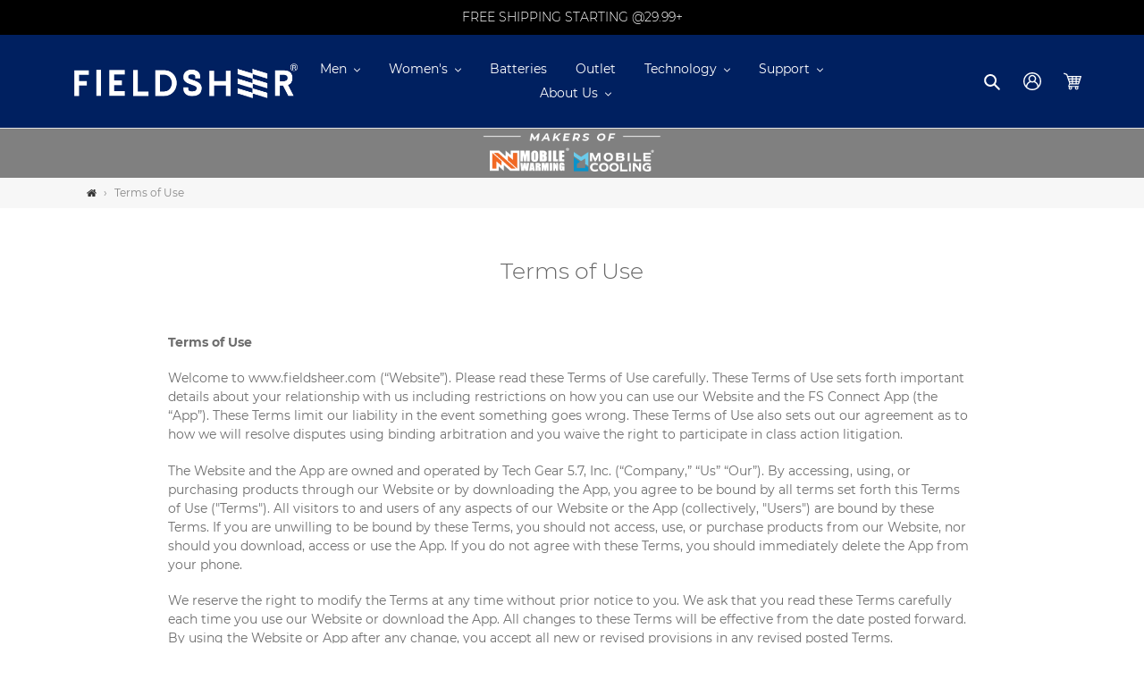

--- FILE ---
content_type: text/html; charset=utf-8
request_url: https://fieldsheer.com/a/s/pages/terms-of-use
body_size: 34362
content:
<!DOCTYPE html> <html amp="" lang="en"> <head><script async custom-element="amp-animation" src="https://cdn.ampproject.org/v0/amp-animation-0.1.js"></script><script async custom-element="amp-user-notification" src="https://cdn.ampproject.org/v0/amp-user-notification-0.1.js"></script><script async custom-element="amp-lightbox" src="https://cdn.ampproject.org/v0/amp-lightbox-0.1.js"></script><script async custom-element="amp-iframe" src="https://cdn.ampproject.org/v0/amp-iframe-0.1.js"></script><script async custom-element="amp-list" src="https://cdn.ampproject.org/v0/amp-list-0.1.js"></script><script async custom-template="amp-mustache" src="https://cdn.ampproject.org/v0/amp-mustache-0.2.js"></script> <meta charset="utf-8"> <meta http-equiv="X-UA-Compatible" content="IE=edge,chrome=1"> <meta name="viewport" content="width=device-width,initial-scale=1"> <meta name="theme-color" content="#ffffff"> <link rel="preconnect dns-prefetch" href="https://cdn.ampproject.org" crossorigin> <link rel="preconnect dns-prefetch" href="https://www.google-analytics.com" crossorigin> <link rel="preconnect dns-prefetch" href="https://cdn.shopify.com" crossorigin> <link rel="preconnect dns-prefetch" href="https://themes.shopsheriff.com" crossorigin> <link rel="preconnect dns-prefetch" href="https://www.googletagmanager.com" crossorigin> <link rel="preload" as="script" href="https://cdn.ampproject.org/v0.js"> <script async src="https://cdn.ampproject.org/v0.js"></script> <script async custom-element="amp-bind" src="https://cdn.ampproject.org/v0/amp-bind-0.1.js"></script> <script async custom-element="amp-form" src="https://cdn.ampproject.org/v0/amp-form-0.1.js"></script> <script async custom-element="amp-sidebar" src="https://cdn.ampproject.org/v0/amp-sidebar-0.1.js"></script> <script async custom-element="amp-accordion" src="https://cdn.ampproject.org/v0/amp-accordion-0.1.js"></script> <script async custom-element="amp-analytics" src="https://cdn.ampproject.org/v0/amp-analytics-0.1.js"></script> <style amp-boilerplate>body{-webkit-animation:-amp-start 8s steps(1,end) 0s 1 normal both;-moz-animation:-amp-start 8s steps(1,end) 0s 1 normal both;-ms-animation:-amp-start 8s steps(1,end) 0s 1 normal both;animation:-amp-start 8s steps(1,end) 0s 1 normal both}@-webkit-keyframes -amp-start{from{visibility:hidden}to{visibility:visible}}@-moz-keyframes -amp-start{from{visibility:hidden}to{visibility:visible}}@-ms-keyframes -amp-start{from{visibility:hidden}to{visibility:visible}}@-o-keyframes -amp-start{from{visibility:hidden}to{visibility:visible}}@keyframes -amp-start{from{visibility:hidden}to{visibility:visible}}</style><noscript><style amp-boilerplate>body{-webkit-animation:none;-moz-animation:none;-ms-animation:none;animation:none}</style></noscript> <style amp-custom>*,::after,::before{box-sizing:border-box}input[type=email],input[type=number],input[type=password],input[type=search]{-moz-appearance:none;-webkit-appearance:none}.grid,li{list-style:none}.breadcrumb-nav__link svg,.icon{fill:currentColor}.mobile-nav__icon,.search-header__submit{pointer-events:none}@font-face{font-display:swap;font-family:Montserrat;font-weight:300;font-style:normal;src:url(https://fonts.gstatic.com/s/montserrat/v13/JTURjIg1_i6t8kCHKm45_cJD7g7J_950vCo.ttf)}@font-face{font-display:swap;font-family:Montserrat;font-weight:400;font-style:normal;src:url(https://fonts.gstatic.com/s/montserrat/v13/JTUSjIg1_i6t8kCHKm45xW5rygbi49c.ttf)}@font-face{font-display:swap;font-family:Montserrat;font-weight:700;font-style:normal;src:url(https://fonts.gstatic.com/s/montserrat/v13/JTURjIg1_i6t8kCHKm45_dJE7g7J_950vCo.ttf)}@font-face{font-display:swap;font-family:Montserrat;font-weight:400;font-style:italic;src:url(https://fonts.gstatic.com/s/montserrat/v13/JTUQjIg1_i6t8kCHKm459WxhziTn89dtpQ.ttf)}@font-face{font-display:swap;font-family:Montserrat;font-weight:700;font-style:italic;src:url(https://fonts.gstatic.com/s/montserrat/v13/JTUPjIg1_i6t8kCHKm459WxZcgvD-_xxrCq7qg.ttf)}#size-chart :focus,.js-focus-hidden:focus{outline:0}details,footer,header,main,menu,nav,section{display:block}.grid__item[class*="--push"]{position:relative}.rte,p{color:#6d6d6d}button[disabled],html input[disabled]{cursor:default}body,form{margin:0}body,button,input{-webkit-font-smoothing:antialiased;-webkit-text-size-adjust:100%}a{background-color:transparent;color:#666;text-decoration:none}b{font-weight:700}small{font-size:80%}button,input{color:inherit;font:inherit;margin:0}[type=button]::-moz-focus-inner,[type=reset]::-moz-focus-inner,[type=submit]::-moz-focus-inner,button::-moz-focus-inner{border-style:none;padding:0}[type=button]:-moz-focusring,[type=reset]:-moz-focusring,[type=submit]:-moz-focusring,button:-moz-focusring{outline:ButtonText dotted 1px}[role=button],a,button,input{touch-action:manipulation}.grid{margin:0 0 0 -30px;padding:0}.grid::after,.page-width::after{content:'';display:table;clear:both}.grid__item{float:left;padding-left:30px;width:100%}.one-half{width:50%}.text-left{text-align:left}.text-right{text-align:right}.text-center{text-align:center}.icon__fallback-text,.visually-hidden{position:absolute;overflow:hidden;clip:rect(0 0 0 0);height:1px;width:1px;margin:-1px;padding:0;border:0}.hide{display:none}.skip-link:focus{clip:auto;width:auto;height:auto;margin:0;color:#666;background-color:#fff;padding:10px;opacity:1;z-index:10000;transition:none}body,html{background-color:#fff}.page-width{max-width:1200px;margin:0 auto}.main-content{display:block;padding-top:35px}.icon,.list--inline>li{display:inline-block;vertical-align:middle}.section-header{margin-bottom:35px}.rte a:not(.btn){border-bottom:1px solid currentColor}code{font-family:Consolas,monospace;font-size:1em}body,button,input{font-size:15px;font-family:Montserrat,sans serif;font-style:normal;font-weight:400;color:#666;line-height:1.5}.h1,.h2,.h3,.h4,.h6,h1,h2,h3,h4,h6{margin:0 0 17.5px;font-family:Montserrat,sans serif;font-style:normal;font-weight:300;line-height:1.2;overflow-wrap:break-word;word-wrap:break-word}.h1 a,.h2 a,.h3 a,.h4 a,.h6 a,h1 a,h2 a,h3 a,h4 a,h6 a{color:inherit;text-decoration:none;font-weight:inherit}.h1,h1{font-size:1.8em;text-transform:none;letter-spacing:0}.h2,h2{font-size:1em;text-transform:uppercase;letter-spacing:.1em}.h3,h3{font-size:1.33333em;text-transform:none;letter-spacing:0}.h4,h4{font-size:.86667em}.h6,h6{font-size:.66667em}.rte{margin-bottom:35px}.rte li:last-child,.rte:last-child,p:last-child{margin-bottom:0}.rte .h1:not(.tab__title),.rte .h2:not(.tab__title),.rte .h3:not(.tab__title),.rte .h4:not(.tab__title),.rte .h6:not(.tab__title),.rte h1:not(.tab__title),.rte h2:not(.tab__title),.rte h3:not(.tab__title),.rte h4:not(.tab__title),.rte h6:not(.tab__title){margin-bottom:27.5px}.rte .h1,.rte .h2,.rte .h3,.rte .h4,.rte .h6,.rte h1,.rte h2,.rte h3,.rte h4,.rte h6{margin-top:55px}.price dl,.rte .h1:first-child,.rte .h2:first-child,.rte .h3:first-child,.rte .h4:first-child,.rte .h6:first-child,.rte h1:first-child,.rte h2:first-child,.rte h3:first-child,.rte h4:first-child,.rte h6:first-child{margin-top:0}.rte li{margin-bottom:4px;list-style:inherit}p{margin:0 0 19.44444px}.address{margin-bottom:55px}@media only screen and (min-width:750px){#ss-amp .medium-up--one-half{width:50%}#ss-amp .medium-up--one-quarter{width:25%}#ss-amp .medium-up--five-sixths{width:83.33333%}#ss-amp .grid--uniform .medium-up--one-half:nth-child(2n+1),#ss-amp .grid--uniform .medium-up--one-quarter:nth-child(4n+1){clear:both}#ss-amp .medium-up--hide{display:none}.medium-up--push-one-twelfth{left:8.33333%}.main-content{padding-top:55px}.section-header{margin-bottom:55px}}.icon{width:20px;height:20px}svg.icon:not(.icon--full-color) circle,svg.icon:not(.icon--full-color) g,svg.icon:not(.icon--full-color) path,svg.icon:not(.icon--full-color) rect{fill:inherit;stroke:inherit}.search-header__input,button,input[type=submit]{cursor:pointer}.social-icons .icon{width:23px;height:23px}.social-icons .icon.icon--wide{width:40px}ol,ul{margin:0;padding:0}ol{list-style:decimal}.list--inline{padding:0;margin:0}.list--inline>li{margin-bottom:0}.rte ol,.rte ul{margin:0 0 17.5px 35px}.rte ol.list--inline,.rte ul.list--inline{margin-left:0}.rte ul{list-style:disc}.rte ul ul{list-style:circle}.rte ul ul ul{list-style:square}.rte a:not(.btn){padding-bottom:1px}.text-center .rte ol,.text-center .rte ul,.text-center.rte ol,.text-center.rte ul{margin-left:0;list-style-position:inside}.page-container,svg:not(:root){overflow:hidden}a:focus,a:not([disabled]):hover{color:#4d4d4d}a[href^=tel]{color:inherit}.btn{-moz-user-select:none;-ms-user-select:none;-webkit-user-select:none;user-select:none;-webkit-appearance:none;-moz-appearance:none;appearance:none;display:inline-block;width:auto;text-decoration:none;text-align:center;vertical-align:middle;cursor:pointer;border:1px solid transparent;border-radius:2px;padding:8px 15px;background-color:#fff;color:#000;font-family:Montserrat,sans serif;font-style:normal;font-weight:300;text-transform:uppercase;letter-spacing:.08em;white-space:normal;font-size:13px}@media only screen and (min-width:750px){.social-icons .icon{width:25px;height:25px}.btn{padding:10px 18px}}.btn:focus,.btn:not([disabled]):hover{color:#000;background-color:#e6e6e6}.btn[disabled]{cursor:default;opacity:.5}@media only screen and (max-width:749px){.grid{margin-left:-22px}.grid__item{padding-left:22px}#ss-amp .small--one-whole{width:100%}#ss-amp .small--hide{display:none}#ss-amp .small--text-center{text-align:center}.h1,h1{font-size:1.66667em}.h2,h2,p{font-size:.93333em}.h3,h3{font-size:1em}.h4,h4{font-size:.8em}.h6,h6{font-size:.6em}}.btn--link{background-color:transparent;border:0;margin:0;color:#666;text-align:left}.btn--link:focus,.btn--link:not([disabled]):hover{color:#4d4d4d;background-color:transparent}.btn--link .icon{vertical-align:middle}input{border:1px solid #909090;background-color:#fff;color:#666;max-width:100%;line-height:1.2;border-radius:2px}input:focus{border-color:#777}input[disabled]{cursor:default;background-color:#f4f4f4;border-color:#f4f4f4}.input-error-message{display:none;color:#d20000;font-size:.86667em;margin-bottom:11.66667px}.input-error-message .icon{width:1em;height:1em;margin-top:-.3em}option{color:#666;background-color:#fff}.mobile-nav__link,.search-form__input-wrapper,.site-header__account,.site-header__cart,.site-header__search,.site-nav,.site-nav--has-dropdown{position:relative}::-webkit-input-placeholder{color:#666;opacity:.6}::-moz-placeholder{color:#666;opacity:.6}:-ms-input-placeholder{color:#666;opacity:.6}::-ms-input-placeholder{color:#666;opacity:1}input{padding:8px 15px}.form-message{padding:8px;margin:0 0 27.5px}@media only screen and (min-width:750px){input{padding:10px 18px}.form-message{padding:10px}}.form-message--success{border:1px solid #1f873d;background-color:#f8fff9;color:#1f873d;display:block;width:100%}.input-group{display:-webkit-flex;display:-ms-flexbox;display:flex;width:100%;-webkit-flex-wrap:wrap;-moz-flex-wrap:wrap;-ms-flex-wrap:wrap;flex-wrap:wrap;-webkit-justify-content:center;-ms-justify-content:center;justify-content:center}.input-group__btn .btn,.input-group__field,.input-group__field input{min-height:42px}.input-group__field{-ms-flex-preferred-size:15rem;-webkit-flex-basis:15rem;-moz-flex-basis:15rem;flex-basis:15rem;flex-grow:9999;margin-bottom:1rem;border-radius:2px 0 0 2px;text-align:left}.input-group__field input{width:100%}.input-group__btn{flex-grow:1}.input-group__btn .btn{width:100%;border-radius:0 2px 2px 0}.site-nav{padding:0;text-align:center;margin:25px 0}.site-nav a{padding:3px 10px}.site-nav__link{display:block;white-space:nowrap}.site-nav__link .icon-chevron-down{width:calc(8em / 16);height:calc(8em / 16);margin-left:.5rem}.site-nav__link.site-nav--active-dropdown{border:1px solid #e4e4e4;border-bottom:1px solid transparent;z-index:2}.site-nav__link:focus .site-nav__label,.site-nav__link:not([disabled]):hover .site-nav__label{border-bottom-color:#666}.mobile-nav__label,.site-nav__label{border-bottom:1px solid transparent}.site-nav__link--button{border:none;background-color:transparent;padding:3px 10px}.site-nav__link--button:focus,.site-nav__link--button:hover{color:#4d4d4d}.site-nav--has-centered-dropdown{position:static}.site-nav__dropdown{display:none;position:absolute;padding:11px 30px 11px 0;margin:0;z-index:7;text-align:left;border:1px solid #e4e4e4;background:#fff;left:-1px;top:41px}.site-nav__dropdown .site-nav__link{padding:4px 15px 5px}.js-drawer-open-top .drawer,.site-nav--active-dropdown .site-nav__dropdown,.site-nav__dropdown li{display:block}.site-nav__dropdown--centered{width:100%;border:0;background:0 0;padding:0;text-align:center}.site-nav__childlist{display:inline-block;border:1px solid #e4e4e4;background:#fff;padding:11px 17px;text-align:left}.site-nav__childlist-grid{display:-webkit-flex;display:-ms-flexbox;display:flex;-webkit-flex-wrap:wrap;-moz-flex-wrap:wrap;-ms-flex-wrap:wrap;flex-wrap:wrap;width:auto;margin-bottom:-15px}.site-nav__childlist-item{-webkit-flex:0 1 auto;-moz-flex:0 1 auto;-ms-flex:0 1 auto;flex:0 1 auto;margin-bottom:15px}.site-nav__child-link--parent{font-weight:700;margin:4px 0}.grid--no-gutters{margin-left:0}.page-width{padding-left:55px;padding-right:55px}.page-container{transition:.45s cubic-bezier(.29,.63,.44,1);position:relative}hr{margin:55px 0;border:0;border-bottom:1px solid #e4e4e4}.border-bottom{border-bottom:1px solid #e4e4e4}.border-left{border-left:1px solid #e4e4e4}.border-top,.predictive-search-view-all{border-top:1px solid #e4e4e4}.grid--table{display:table;table-layout:fixed;width:100%}.grid--table>.grid__item{float:none;display:table-cell;vertical-align:middle}.grid--no-gutters .grid__item{padding-left:0}@keyframes spin{0%{-ms-transform:rotate(0);-webkit-transform:rotate(0);transform:rotate(0)}100%{-ms-transform:rotate(360deg);-webkit-transform:rotate(360deg);transform:rotate(360deg)}}.drawer{display:none;position:fixed;-webkit-overflow-scrolling:touch;z-index:9}.drawer--top{width:100%;-ms-transform:translateY(-100%);-webkit-transform:translateY(-100%);transform:translateY(-100%)}.js-drawer-open-top .drawer--top{-ms-transform:translateY(0);-webkit-transform:translateY(0);transform:translateY(0);display:flex;max-height:100vh}.placeholder-background{position:absolute;left:0;top:0}.placeholder-background{right:0;bottom:0}.placeholder-background .icon{border:0}.product-single{overflow-anchor:none}.mobile-nav__item{display:block;width:100%}@media only screen and (max-width:749px){.input-error-message{margin-bottom:19.44444px}.page-width{padding-left:22px;padding-right:22px}}.announcement-bar--link,.site-header__search-toggle{display:block}.mobile-nav--open .icon-close,.site-header__menu,.site-header__search.site-header__icon{display:none}.site-header{background-color:#fff;position:relative;padding:0 55px}.announcement-bar{text-align:center;position:relative;z-index:10}.announcement-bar__message{display:block;font-size:1.06667em;font-weight:300;padding:10px 22px}.site-header__logo{margin:8px 0}.site-header__icon,.site-header__logo-image{display:flex}.site-header__icons{position:relative;white-space:nowrap}.site-header__icons-wrapper{position:relative;display:-webkit-flex;display:-ms-flexbox;display:flex;width:100%;-ms-flex-align:center;-webkit-align-items:center;-moz-align-items:center;-ms-align-items:center;-o-align-items:center;align-items:center;-webkit-justify-content:flex-end;-ms-justify-content:flex-end;justify-content:flex-end}@media only screen and (min-width:1400px){.site-header__search.site-header__icon{display:flex}.site-header__search-toggle{display:none}}.sidebar{margin-top:40px}.search-bar__form{display:table;width:100%;height:calc(46em / 16)}.search-bar__submit,.search-header__submit{display:inline-block;vertical-align:middle;position:absolute;right:0;top:0;padding:0 12px;height:100%;z-index:1}.search-bar__input,.search-header__input{background-color:transparent;border-radius:2px;color:#666;border-color:transparent;padding-right:calc(35em / 16);width:100%;min-height:44px}.search-bar__input::-webkit-input-placeholder,.search-header__input::-webkit-input-placeholder{color:#666;opacity:.6}.search-bar__input::-moz-placeholder,.search-header__input::-moz-placeholder{color:#666;opacity:.6}.search-bar__input:-ms-input-placeholder,.search-header__input:-ms-input-placeholder{color:#666;opacity:0}.search-bar__input::-ms-input-placeholder,.search-header__input::-ms-input-placeholder{color:#666;opacity:1}.search-bar__input:focus{border-color:transparent}.search-bar__close .icon{vertical-align:top}.search-bar__submit,.search-header{vertical-align:middle}.search-header__input:hover+.btn--link{color:#4d4d4d}.search-bar{border-bottom:1px solid #e4e4e4;padding:0 27.5px}.search-header{display:inline-block;position:relative;width:100%;max-width:calc(30em / 16)}.search-header,.search-header__submit{transition:.35s cubic-bezier(.29,.63,.44,1)}.mobile-nav{transition:.45s cubic-bezier(.29,.63,.44,1)}.mobile-nav{display:block;-ms-transform:translate3d(0,0,0);-webkit-transform:translate3d(0,0,0);transform:translate3d(0,0,0)}.mobile-nav__link,.mobile-nav__sublist-link{display:block;width:100%;padding:15px 30px;font-size:16px}.mobile-nav__sublist-link:not(.mobile-nav__sublist-header){padding-left:70px;padding-right:30px}.mobile-nav__item .icon{position:absolute;top:50%;left:50%;height:16px;width:14px;margin:-8px 0 0 -7px}.mobile-nav__icon{position:absolute;right:0;top:0;bottom:0;padding-left:24px;padding-right:24px;overflow:hidden}.site-header__mobile-nav{z-index:999;position:relative;background-color:#fff}@media only screen and (max-width:749px){.site-header{border-bottom:1px solid #e4e4e4;padding:0}.site-header__icons .btn--link,.site-header__icons .site-header__cart{font-size:1em}.site-header__icons{width:auto;padding-right:13px}.site-header__icons-wrapper{display:-webkit-flex;display:-ms-flexbox;display:flex;width:100%}.site-header__logo{padding-left:22px;text-align:left}#ss-amp .site-header__icon{display:flex;vertical-align:middle;padding:10px 11px;margin:0}#ss-amp .site-header__search.site-header__icon{display:none}.site-header__logo amp-img{margin:0}.search-bar__form{width:100%}.site-header__mobile-nav{display:-webkit-flex;display:-ms-flexbox;display:flex;width:100%;-ms-flex-align:center;-webkit-align-items:center;-moz-align-items:center;-ms-align-items:center;-o-align-items:center;align-items:center}}.slideshow{position:unset;overflow:hidden;margin-bottom:0;max-height:80vh;transition:height .6s cubic-bezier(.44,.13,.48,.87)}@media only screen and (min-width:750px){.input-group__btn .btn,.input-group__field,.input-group__field input{min-height:46px}[class*=index-section--flush]+[class*=index-section--flush]{margin-top:-110px}[class*=index-section--flush]:first-child{margin-top:-55px}[class*=index-section--flush]:last-child{margin-bottom:-55px}.announcement-bar__message{padding:10px 55px}.site-header__logo{margin:15px 0}.site-header__logo-image{margin:0 auto}.site-header__account,.site-header__cart{padding:10px 11px}.site-header__icon svg{margin-right:3px}#ss-amp .site-header__menu{display:none}.slideshow{position:relative;max-height:100vh}}.price{display:flex;flex-direction:column;align-items:flex-start;margin-top:0;margin-bottom:0}.price dd{margin:0 .5em 0 0}.price__pricing-group{display:flex;flex-direction:row;align-items:center}.social-icons__link{display:block}.site-footer__item:first-of-type{padding-left:0}.site-footer__item:last-of-type,.site-footer__linklist-item:last-of-type{padding-right:0}.site-footer{margin-top:55px;padding:45px 0 55px}.site-footer .h4,.site-footer h4{margin-bottom:12.5px}.site-footer__content{display:-webkit-flex;display:-ms-flexbox;display:flex;width:100%;-ms-flex-align:start;-webkit-align-items:flex-start;-moz-align-items:flex-start;-ms-align-items:flex-start;-o-align-items:flex-start;align-items:flex-start;-webkit-flex-wrap:wrap;-moz-flex-wrap:wrap;-ms-flex-wrap:wrap;flex-wrap:wrap}.site-footer__item{display:-webkit-flex;display:-ms-flexbox;display:flex;width:100%;-webkit-flex:1 1 100%;-moz-flex:1 1 100%;-ms-flex:1 1 100%;flex:1 1 100%;margin-bottom:55px}.site-footer__item-inner--newsletter{width:100%}.site-footer__item-inner--newsletter .newsletter__submit{margin-top:5px}.site-footer__item-inner--newsletter .newsletter__input{margin:5px 0 0;width:100%}.site-footer__hr{margin:55px 0 30px}.site-footer__linklist-item{display:block;padding:15px 0}.site-footer__icon-list{padding-bottom:30px}.site-footer__social-icons li{padding:0 15px}.site-footer__copyright-content{font-size:.8em}.amp-nlp__title{margin-top:0}@media only screen and (max-width:749px){.site-footer__linklist.list--inline>li{display:block}.price{font-size:.93333em}.site-footer__content{padding:0 18px}.site-footer__item:last-of-type{margin-bottom:0}}.predictive-search-item,.predictive-search-title__content{font-weight:400;white-space:normal}amp-img>*{object-fit:cover}#amp-sidebar{background:#fff}.breadcrumb-nav{position:relative;z-index:1;background-color:#f7f7f7}.breadcrumb-nav__separator{margin:0 4px;color:#888}.breadcrumbs-container--inner{display:flex;align-items:stretch}.breadcrumb-nav--item-wrapper{padding:8px 2px;text-align:left;display:flex;align-items:center}.breadcrumb-nav__text,breadcrumb-nav__link{text-overflow:ellipsis;overflow:hidden}.breadrumb-nav__home-icon{width:.9em}.breadcrumb-nav__link{display:flex;align-items:center;color:#333}.breadcrumb-nav__text{color:#888}.amp-nlp__overlay,.fixed-container--center{position:fixed;top:0;right:0;left:0;bottom:0}@keyframes amp-nlp{100%{top:0}}#amp-newsletter-popup{animation-name:amp-nlp;animation-fill-mode:forwards;background:0 0}.fixed-container--center{display:flex;justify-content:center;align-items:center}#amp-newsletter-popup svg{width:16px;height:16px;fill:currentColor}.amp-nlp__modal{margin:16px;background:#fff;border-radius:4px;text-align:center;line-height:1.5}.amp-nlp__input-group,.amp-nlp__message{margin-bottom:20px}.amp-nlp__image{height:100%;min-height:150px;background-size:cover;background-repeat:no-repeat}.amp-nlp__no-thanks-text{font-size:.75em;text-decoration:underline;cursor:pointer}.amp-nlp__content{padding:20px}@media only screen and (min-width:990px) and (max-width:1399px){.amp-nlp__content{padding:30px 20px}}.amp-nlp__overlay{background:rgba(0,0,0,.3);display:block}.amp-nlp__image{background-position:center center;background-image:url(https://cdn.shopify.com/s/files/1/0086/7434/5075/t/35/assets/amp-1631665319677-OmniSMS.jpg?v=1631665320)}.amp-nlp{z-index:1000}.amp-nlp__modal{max-width:600px;z-index:1001}.grid--uniform{display:flex;flex-wrap:wrap}.grid--full>.grid__item{padding-left:0}.search-bar__input,.search-form__input{padding-right:45px;width:100%;min-height:44px;color:#666;background-color:#fff;border:1px solid #909090}.search-form__input::-ms-clear{display:none}.search-form__input::-webkit-search-cancel-button{display:none}.search-form__input::placeholder{color:#666;opacity:.6}.search-form__input:-ms-input-placeholder{color:#666;opacity:.6}.search-form__input::-ms-input-placeholder{color:#666;opacity:.6}.search-bar{background-color:#fff}.search-bar{z-index:9999;top:0}.search-bar__interior{height:100%;display:flex;flex:1}.search-form__container{flex:1;display:flex;align-items:center;justify-content:center;padding-left:7px;padding-right:10px;background-color:#fff}.search-bar__form{flex:1 1 100%;position:relative;max-width:750px;border:1px solid transparent}.search-bar__actions{display:flex;flex:0 0 auto;align-items:center}.search-bar__submit{z-index:1;position:absolute;right:0;top:0;display:inline-block;padding:0 12px;height:100%;background-color:transparent;border:0;margin:0;color:#666}.search-bar__submit .icon{position:relative;top:-1px;width:1.2rem;height:auto}.search-bar__submit:focus,.search-bar__submit:hover{color:rgba(102,102,102,.6)}.search-bar__close{padding:calc(10em / 16) .75em;margin-right:-10px}.search-bar__close .icon{width:1rem;height:auto}.predictive-search{height:100%;text-align:left}@media only screen and (max-width:989px){button,input{font-size:16px}.site-nav__link--button{font-size:15px}.search-bar .predictive-search{overflow-y:auto;-webkit-overflow-scrolling:touch}}.predictive-search-title{position:relative;display:flex;align-items:center;padding:14px}.predictive-search-title::before{content:'';position:absolute;right:0;top:0;left:0;height:0;background-color:#e4e4e4}.predictive-search-title::after{content:'';position:absolute;right:14px;bottom:-1px;left:14px;height:1px;background-color:#e4e4e4}@media only screen and (max-width:749px){.predictive-search-title::before{height:1px}}.predictive-search-title__content{flex:1 1 auto;margin-bottom:0;padding-right:40px;font-size:.86667em;font-family:Montserrat,sans serif;text-transform:uppercase;color:#6d6d6d}.predictive-search-title__loading-spinner{flex:0 0 auto;position:absolute;top:50%;right:14px;margin-top:-10px;width:20px;height:20px;color:#6d6d6d}.predictive-search-item__details{display:flex;width:100%;flex-wrap:wrap;flex-direction:column;margin-top:0;margin-bottom:0}.predictive-search-item__detail--inline{display:flex;flex-direction:row}.predictive-search-item__link{display:flex;padding:14px;background-color:transparent;transition:background-color .1s ease-in-out}.predictive-search-item__link:active{background-color:transparent}.predictive-search-item__link:hover{background-color:#f2f2f2}.predictive-search-item__link:hover .predictive-search-item__title-text{border-bottom-color:transparent}.predictive-search__column{flex:1 1 auto}.predictive-search__column--image{flex-grow:0;flex-shrink:0;width:44px;height:44px;margin-right:12px;position:relative}.predictive-search-item__image{object-fit:contain;font-family:"object-fit: contain";width:100%;height:100%}.predictive-search-item__title-text,.predictive-search-view-all__button{word-break:break-word;font-family:Montserrat,sans serif;font-weight:300}.predictive-search__column--content{display:flex;flex-wrap:wrap;flex-direction:column}.predictive-search__column--center{justify-content:center}.predictive-search-item__title-text{display:inline-block;color:#666;border-bottom:1px solid transparent;line-height:1.2}.predictive-search-item__vendor{color:#6d6d6d;font-size:.8em;text-transform:uppercase}.predictive-search-item__price{padding-top:6px;flex:0 0 auto;color:#6d6d6d}.predictive-search-item__price--sale{color:#da2f0c}.predictive-search-item__price--compare{text-decoration:line-through}@media only screen and (min-width:750px){.site-footer{padding-bottom:35px}.site-footer .h4,.site-footer h4{min-height:.93333em;margin-bottom:25px}.site-footer__content{-webkit-flex-wrap:nowrap;-moz-flex-wrap:nowrap;-ms-flex-wrap:nowrap;flex-wrap:nowrap}.site-footer__item{padding:0 15px;margin-bottom:45px}.site-footer__item--one-fifth{-webkit-flex:1 1 20%;-moz-flex:1 1 20%;-ms-flex:1 1 20%;flex:1 1 20%}.site-footer__hr{margin:45px 0 20px}.site-footer__linklist-item{padding:0 30px 5px 0}.site-footer__icon-list{padding-bottom:15px}.site-footer-item-align-right,.site-footer__social-icons{text-align:right}.site-footer__social-icons li:first-of-type{padding-left:0}.search-bar__interior{padding-left:55px;padding-right:55px;height:auto}.predictive-search__list .predictive-search-view-all:first-child{border-top:none}}.predictive-search-view-all__button{display:block;width:100%;border:none;padding:14px;text-align:left;color:#666;background-color:transparent;white-space:normal}.predictive-search-view-all__button:focus,.predictive-search-view-all__button:hover{background-color:#f2f2f2}#SearchDrawerOverlay{width:100%;height:100vh;position:absolute;left:0;background:rgba(0,0,0,.3);z-index:9999}:root{--sc-overlay-color:rgba(0, 0, 0, 0.4);--sc-shadow:0 0 14px 0 rgba(0, 0, 0, 0.4);--sc-background-color:white;--sc-padding-content:16px;--sc-padding-header:16px;--sc-border-radius:8px;--sc-max-width:600px;--sc-header-display:block;--sc-header-border-color:#ddd;--sc-position-flex-align:center;--sc-outer-padding:16px}amp-lightbox#size-chart{background:var(--sc-overlay-color)}#size-chart *{box-sizing:content-box}#size-chart-positioning{padding:var(--sc-outer-padding);align-items:var(--sc-position-flex-align);display:flex;position:absolute;left:0;right:0;top:0;bottom:0}#size-chart-container{background:var(--sc-background-color);border-radius:var(--sc-border-radius);box-shadow:var(--sc-shadow);max-width:var(--sc-max-width);width:100%;position:relative;margin:0 auto;max-height:100%;overflow:auto}#size-chart-content{padding:var(--sc-padding-content)}#size-chart-close{position:absolute;top:16px;right:15px;z-index:100000;background:0 0;border:none;cursor:pointer}form.amp-form-submit-success .submit-success-hidden{display:none}.ss-table-container{overflow:auto}.overflow[overflow]{background:rgba(0,0,0,.2);position:absolute;bottom:0;left:0;right:0;z-index:1;text-align:center;color:#fff;padding:6px}[overflow] svg{fill:#fff;color:#fff}.site-nav__dropdown--centered{width:100%;padding:0;text-align:center}amp-img.contain img{object-fit:contain}#header-search form,.search-bar__form{position:relative}.breadcrumb-nav--item-wrapper,.breadcrumb-nav--text-wrapper,.breadcrumb-nav__text{text-overflow:ellipsis;overflow:hidden}#ss-amp .amp-sidebar-level-2 .mobile-nav__sublist-link:not(.mobile-nav__sublist-header){padding-left:45px}#ss-amp .amp-sidebar-level-3 .mobile-nav__sublist-link:not(.mobile-nav__sublist-header){padding-left:60px}@media screen and (min-width:350px){#ss-amp #amp-sidebar nav{min-width:285px}}#ss-amp #amp-sidebar .btn--link{padding:0}#ss-amp .amp-sidebar-level-2 .mobile-nav__label{font-size:.95em}#ss-amp .amp-sidebar-level-3 .mobile-nav__label{font-size:.85em}#ss-amp .btn--link.js-toggle-submenu>a{padding-right:50px}.mobile-nav__item .icon-close-wrapper{padding:15px 30px}.mobile-nav__icon,.mobile-nav__item .icon{cursor:pointer}.mobile-nav__item .icon-close-wrapper .icon{position:static;height:25px;width:25px}.mobile-nav__icon .icon-chevron-down{transition:.5s;transform:rotateX(0)}.mobile-nav__icon.expanded .icon-chevron-down{transform:rotateX(180deg)}.announcement-bar,.announcement-bar--link:hover{background-color:#000}.announcement-bar__message{color:#fff;padding-top:9px;padding-bottom:9px;font-size:14px}.site-header__icon{display:flex;align-items:center}div.site-header__search.site-header__icon{display:none}.site-header__image-container{width:100%}.site-header__icons--left amp-img{margin:0 auto}@media screen and (max-width:600px){.mobile-nav__item .icon-close-wrapper,.mobile-nav__link{padding-left:22px}#shopify-section-header{position:sticky;top:0;z-index:100}}.site-header__logo-image{max-height:70px;max-width:449.8666666666667px;margin:0}.site-header,.site-header__mobile-nav,[data-section-id=header]{background:#002060}.site-header__icon,.site-nav__link:not(.site-nav__child-link){color:#fff}.site-header__icon:hover,.site-nav__link:not(.site-nav__child-link):hover{color:#ebebeb}#SearchDrawer{padding:0;min-height:74px;align-items:center}.search-bar__interior{height:100%;display:flex;flex:1}.search-bar__form{flex:1 1 100%;max-width:750px;border:1px solid transparent}.search-form__container{flex:1;display:flex;align-items:center;justify-content:center;padding-left:7px;padding-right:10px;background-color:#fff}.search-bar__form{width:auto;display:block;height:auto}#predictive-search--drawer__list{position:fixed;background:#fff;width:100%;left:0;margin-top:14px}@media only screen and (min-width:750px){#predictive-search--drawer__list{right:auto;left:auto;max-width:748px;margin-top:0}}.search-bar__close{display:flex}.site-header__icons--left{padding-left:13px}.site-nav-overlay.opened{position:fixed;top:0;bottom:0;left:0;right:0;z-index:1}.cls-1{fill:#231f20}.search-header__submit{top:-2px;padding:10px 11px;pointer-events:all}.site-header__search-toggle{padding:10px 11px}#header-search{padding:8px;background:#162950}#header-search input{width:100%;border-radius:3px;border-color:transparent}.breadcrumb-nav__text{white-space:nowrap;min-width:0}.breadcrumb-nav--text-wrapper{flex:1}.breadcrumb-nav--item-wrapper{flex-shrink:0}.breadcrumbs-container--inner{overflow:hidden}.breadcrumb-nav{font-size:12px}.site-footer__hr{border-bottom:1px solid #000}.site-footer h4,.site-footer p,.site-footer small,.site-footer__copyright-content a,.site-footer__linklist-item a,.site-footer__social-icons .social-icons__link{color:grey}.site-footer{color:grey;background-color:#100}.site-footer__copyright-content a:hover,.site-footer__linklist-item a:hover{color:#666;border-bottom:1px solid #666}.site-footer__social-icons .social-icons__link:hover{color:#666}#amp-newsletter-popup{animation-delay:60s}body,button,input{font-size:14px;color:#666}input#predictive-search--drawer__input{color:#fff;outline:#666}.site-footer__item-inner h4{font-size:1.6rem;font-weight:700;text-transform:capitalize;color:#fff}.site-footer__item-inner .rte h6{margin-bottom:0;margin-top:1rem;color:#fff;font-size:1rem;text-decoration:none;font-weight:700}.site-footer__item-inner .rte h6 a{background-color:transparent;color:#fff;text-decoration:none;border-bottom:0}.site-footer__item-inner .rte p a{background-color:transparent;text-decoration:none;border-bottom:0;color:grey}.site-footer__item-inner .rte p{margin-bottom:0;margin-top:1rem;color:#fff;font-size:1rem;text-decoration:none;font-weight:700;color:grey}.site-footer__item{margin-bottom:25px;padding:5px 0;font-size:1rem}button#Subscribe{background-color:#f36a24;font-weight:700}.site-footer .site-footer__hr{border-bottom:1px solid #fff}.site-footer .site-footer__hr{margin:25px 0 25px}.site-footer p{font-size:.8rem;font-weight:700}.site-footer{margin-top:55px;padding:45px 0 30px}.site-footer__social-icons .social-icons__link{color:#fff}.site-footer__linklist-item a{font-weight:600;background-color:transparent}.site-footer__linklist-item{display:block;padding:5px 0}.h2.site-header__logo.site-header__icons--left a,.site-header__icons-wrapper a{background-color:transparent}form#formNewsletterPopup {
    background-color: #F26924;
    color: #fff;
}button#amp-nlp__subscribe{    border: 1px solid #fff;padding:10px; line-height:.4rem;}.amp-nlp__message h3 {
    font-weight: bold;
      font-size: 1.2rem;
}
.minibar{background:grey; text-align:center;height:55px}  .rte .h1:not(.tab__title), .rte .h2:not(.tab__title), .rte .h3:not(.tab__title), .rte .h4:not(.tab__title), .rte .h6:not(.tab__title), .rte h1:not(.tab__title), .rte h2:not(.tab__title), .rte h3:not(.tab__title), .rte h4:not(.tab__title), .rte h6:not(.tab__title) {
    margin-top: 0px;
    padding: 0;
    font-weight: bold;
    padding-bottom: 0px;
    margin: 1rem 0;
}
 .rte a:not(.btn) {color: #f26924;
    border-bottom: 0px solid currentColor;  text-decoration:none;
  font-size:1rem;
}
.rte p, .rte span.amp-img-wrapper.amp-wrapper {
    clear: both;
  width:100%;
} </style> <link rel="canonical" href="https://fieldsheer.com/pages/terms-of-use"><link rel="shortcut icon" href="//cdn.shopify.com/s/files/1/0086/7434/5075/t/35/assets/favicon_32x32.png?v=8231860995077409656" type="image/png"><title>Terms of Use&nbsp;&ndash; Fieldsheer</title><meta name="description" content=""> <meta property="og:site_name" content="Fieldsheer"> <meta property="og:url" content="https://fieldsheer.com/pages/terms-of-use"> <meta property="og:title" content="Terms of Use"> <meta property="og:type" content="website"> <meta property="og:description" content=""> <meta property="og:image" content="//cdn.shopify.com/s/files/1/0086/7434/5075/t/35/assets/amp-1617314363829-onboarding-uploaded-logo_1200x1200.png?v=1617328694"> <meta property="og:image:secure_url" content="//cdn.shopify.com/s/files/1/0086/7434/5075/t/35/assets/amp-1617314363829-onboarding-uploaded-logo_1200x1200.png?v=1617328694"> <meta name="twitter:site" content="@fieldsheer"> <meta name="twitter:card" content="summary_large_image"> <meta name="twitter:title" content="Terms of Use"> <meta name="twitter:description" content=""> </head> <body id="ss-amp" class="template-page" [class]="searchDrawerOpened ? 'js-drawer-open js-drawer-open-top template-page' : 'template-page'" data-amp-auto-lightbox-disable> <a class="in-page-link visually-hidden skip-link" href="#MainContent">Skip to content</a>  <amp-sidebar id="amp-sidebar" layout="nodisplay" side="left"> <amp-state id="sidebar_opened"> <script type="application/json"> {} </script> </amp-state> <nav class="amp-mobile-nav-wrapper medium-up--hide" role="navigation"> <ul id="MobileNav" class="mobile-nav"> <li class="mobile-nav__item border-bottom"> <div class="icon-close-wrapper"> <div data-toggle-menu on="tap:amp-sidebar.toggle" role="toggle" tabindex="0"> <svg aria-hidden="true" focusable="false" role="presentation" class="icon icon-close" viewBox="0 0 37 40"><path d="M21.3 23l11-11c.8-.8.8-2
0-2.8-.8-.8-2-.8-2.8 0l-11 11-11-11c-.8-.8-2-.8-2.8 0-.8.8-.8 2 0 2.8l11 11-11 11c-.8.8-.8 2 0 2.8.4.4.9.6 1.4.6s1-.2 1.4-.6l11-11 11
11c.4.4.9.6 1.4.6s1-.2 1.4-.6c.8-.8.8-2 0-2.8l-11-11z"/> </svg> </div> </div> </li> <li class="mobile-nav__item"> <div class="btn--link js-toggle-submenu border-bottom" style="position:relative; width: 100%;"><a href="/collections/mens?utm_source=shopsheriff&utm_medium=amp&utm_content=sidebar" class="mobile-nav__link mobile-nav__label">Men</a> <div [class]="sidebar_opened['amp-sidebar-level-1-2-1'] ? 'mobile-nav__icon border-left expanded' : 'mobile-nav__icon border-left'" class="mobile-nav__icon border-left" style="pointer-events: all" role="button" tabindex="0" on="tap:amp-sidebar-level-1-2-1.toggle, AMP.setState({sidebar_opened: {'amp-sidebar-level-1-2-1' : !sidebar_opened['amp-sidebar-level-1-2-1']} })"> <svg aria-hidden="true" focusable="false" role="presentation" class="icon icon--wide icon-chevron-down" viewBox="0 0 498.98 284.49"><defs></defs><path class="cls-1" d="M80.93 271.76A35 35 0 0 1 140.68 247l189.74 189.75L520.16 247a35 35 0 1 1 49.5 49.5L355.17 511a35 35 0 0 1-49.5 0L91.18 296.5a34.89 34.89 0 0 1-10.25-24.74z" transform="translate(-80.93 -236.76)"/></svg> </div> </div> <amp-accordion disable-session-states animate class="amp-sidebar-level-2" id="amp-sidebar-level-1-2-1"> <section> <h4 style="border:none;"></h4> <div> <ul class="amp-mobile-nav__dropdown" data-parent="men-1" data-level="2"> <li class="visually-hidden" tabindex="-1" data-menu-title="2">Men Menu</li> <li class="mobile-nav__item"> <div class="btn--link js-toggle-submenu border-bottom" style="position:relative; width: 100%;" data-target="mobile-warming®-1-1" aria-expanded="false"><a href="/collections/mens-heated-clothing?utm_source=shopsheriff&utm_medium=amp&utm_content=sidebar" class="mobile-nav__link mobile-nav__sublist-link mobile-nav__label">Mobile Warming®</a> <div [class]="sidebar_opened['amp-sidebar-level-1-3-1'] ? 'mobile-nav__icon border-left expanded' : 'mobile-nav__icon border-left'" class="mobile-nav__icon border-left" style="pointer-events: all" role="button" tabindex="0" on="tap:amp-sidebar-level-1-3-1.toggle, AMP.setState({sidebar_opened: {'amp-sidebar-level-1-3-1' : !sidebar_opened['amp-sidebar-level-1-3-1']} })"> <svg aria-hidden="true" focusable="false" role="presentation" class="icon icon--wide icon-chevron-down" viewBox="0 0 498.98 284.49"><defs></defs><path class="cls-1" d="M80.93 271.76A35 35 0 0 1 140.68 247l189.74 189.75L520.16 247a35 35 0 1 1 49.5 49.5L355.17 511a35 35 0 0 1-49.5 0L91.18 296.5a34.89 34.89 0 0 1-10.25-24.74z" transform="translate(-80.93 -236.76)"/></svg> </div> </div> <amp-accordion disable-session-states animate class="amp-sidebar-level-3" id="amp-sidebar-level-1-3-1"> <section> <h4 style="border:none;"></h4> <ul class="amp-mobile-nav__dropdown" data-parent="mobile-warming®-1-1" data-level="3"> <li class="visually-hidden" tabindex="-1" data-menu-title="3">Mobile Warming® Menu</li> <li class="mobile-nav__item border-bottom"> <a href="/collections/mens-heated-jackets?utm_source=shopsheriff&utm_medium=amp&utm_content=sidebar" class="mobile-nav__sublist-link"> <span class="mobile-nav__label">Heated Jackets</span> </a> </li> <li class="mobile-nav__item border-bottom"> <a href="/collections/mens-heated-vests?utm_source=shopsheriff&utm_medium=amp&utm_content=sidebar" class="mobile-nav__sublist-link"> <span class="mobile-nav__label">Heated Vests</span> </a> </li> <li class="mobile-nav__item border-bottom"> <a href="/collections/mens-heated-hoodies?utm_source=shopsheriff&utm_medium=amp&utm_content=sidebar" class="mobile-nav__sublist-link"> <span class="mobile-nav__label">Heated Hoodies</span> </a> </li> <li class="mobile-nav__item border-bottom"> <a href="/collections/mens-baselayers?utm_source=shopsheriff&utm_medium=amp&utm_content=sidebar" class="mobile-nav__sublist-link"> <span class="mobile-nav__label">Heated Baselayers</span> </a> </li> <li class="mobile-nav__item border-bottom"> <a href="/collections/mens-heated-gloves?utm_source=shopsheriff&utm_medium=amp&utm_content=sidebar" class="mobile-nav__sublist-link"> <span class="mobile-nav__label">Heated Gloves</span> </a> </li> <li class="mobile-nav__item border-bottom"> <a href="/collections/heated-socks?utm_source=shopsheriff&utm_medium=amp&utm_content=sidebar" class="mobile-nav__sublist-link"> <span class="mobile-nav__label">Heated Socks & Insoles</span> </a> </li> <li class="mobile-nav__item border-bottom"> <a href="/collections/heated-pants?utm_source=shopsheriff&utm_medium=amp&utm_content=sidebar" class="mobile-nav__sublist-link"> <span class="mobile-nav__label">Heated Pants</span> </a> </li> <li class="mobile-nav__item border-bottom"> <a href="/collections/workwear?utm_source=shopsheriff&utm_medium=amp&utm_content=sidebar" class="mobile-nav__sublist-link"> <span class="mobile-nav__label">Heated Workwear</span> </a> </li> <li class="mobile-nav__item border-bottom"> <a href="/collections/heated-hunting-gear?utm_source=shopsheriff&utm_medium=amp&utm_content=sidebar" class="mobile-nav__sublist-link"> <span class="mobile-nav__label">Heated Hunting Gear</span> </a> </li> <li class="mobile-nav__item border-bottom"> <a href="/collections/mens-heated-accessories?utm_source=shopsheriff&utm_medium=amp&utm_content=sidebar" class="mobile-nav__sublist-link"> <span class="mobile-nav__label">Heated Accessories</span> </a> </li> </ul> </section> </amp-accordion> </li> <li class="mobile-nav__item"> <div class="btn--link js-toggle-submenu border-bottom" style="position:relative; width: 100%;" data-target="mobile-cooling®-1-2" aria-expanded="false"><a href="/collections/mens-cooling-clothing?utm_source=shopsheriff&utm_medium=amp&utm_content=sidebar" class="mobile-nav__link mobile-nav__sublist-link mobile-nav__label">Mobile Cooling®</a> <div [class]="sidebar_opened['amp-sidebar-level-1-3-2'] ? 'mobile-nav__icon border-left expanded' : 'mobile-nav__icon border-left'" class="mobile-nav__icon border-left" style="pointer-events: all" role="button" tabindex="0" on="tap:amp-sidebar-level-1-3-2.toggle, AMP.setState({sidebar_opened: {'amp-sidebar-level-1-3-2' : !sidebar_opened['amp-sidebar-level-1-3-2']} })"> <svg aria-hidden="true" focusable="false" role="presentation" class="icon icon--wide icon-chevron-down" viewBox="0 0 498.98 284.49"><defs></defs><path class="cls-1" d="M80.93 271.76A35 35 0 0 1 140.68 247l189.74 189.75L520.16 247a35 35 0 1 1 49.5 49.5L355.17 511a35 35 0 0 1-49.5 0L91.18 296.5a34.89 34.89 0 0 1-10.25-24.74z" transform="translate(-80.93 -236.76)"/></svg> </div> </div> <amp-accordion disable-session-states animate class="amp-sidebar-level-3" id="amp-sidebar-level-1-3-2"> <section> <h4 style="border:none;"></h4> <ul class="amp-mobile-nav__dropdown" data-parent="mobile-cooling®-1-2" data-level="3"> <li class="visually-hidden" tabindex="-1" data-menu-title="3">Mobile Cooling® Menu</li> <li class="mobile-nav__item border-bottom"> <a href="/collections/mens-cooling-clothing?utm_source=shopsheriff&utm_medium=amp&utm_content=sidebar" class="mobile-nav__sublist-link"> <span class="mobile-nav__label">Cooling Shirts & Hoodies</span> </a> </li> <li class="mobile-nav__item border-bottom"> <a href="/collections/hydrologic-cooling-vests?utm_source=shopsheriff&utm_medium=amp&utm_content=sidebar" class="mobile-nav__sublist-link"> <span class="mobile-nav__label">Cooling Vests</span> </a> </li> <li class="mobile-nav__item border-bottom"> <a href="/products/mobile-cooling-face-mask?utm_source=shopsheriff&utm_medium=amp&utm_content=sidebar" class="mobile-nav__sublist-link"> <span class="mobile-nav__label">Face Masks</span> </a> </li> <li class="mobile-nav__item border-bottom"> <a href="/products/mobile-cooling-hydrologic-neckband?utm_source=shopsheriff&utm_medium=amp&utm_content=sidebar" class="mobile-nav__sublist-link"> <span class="mobile-nav__label">Neckbands</span> </a> </li> <li class="mobile-nav__item border-bottom"> <a href="/collections/neck-gaiters?utm_source=shopsheriff&utm_medium=amp&utm_content=sidebar" class="mobile-nav__sublist-link"> <span class="mobile-nav__label">Neck Gaiters</span> </a> </li> <li class="mobile-nav__item border-bottom"> <a href="/products/mobile-cooling-skull-cap?utm_source=shopsheriff&utm_medium=amp&utm_content=sidebar" class="mobile-nav__sublist-link"> <span class="mobile-nav__label">Skull Caps</span> </a> </li> <li class="mobile-nav__item border-bottom"> <a href="/products/mobile-cooling-hydrologic-towel?utm_source=shopsheriff&utm_medium=amp&utm_content=sidebar" class="mobile-nav__sublist-link"> <span class="mobile-nav__label">Towels</span> </a> </li> <li class="mobile-nav__item border-bottom"> <a href="/collections/mobile-cooling-kings-camo?utm_source=shopsheriff&utm_medium=amp&utm_content=sidebar" class="mobile-nav__sublist-link"> <span class="mobile-nav__label">King&#39;s Camo</span> </a> </li> </ul> </section> </amp-accordion> </li> <li class="mobile-nav__item"> <div class="btn--link js-toggle-submenu border-bottom" style="position:relative; width: 100%;" data-target="intended-use-1-3" aria-expanded="false"><a href="#" class="mobile-nav__link mobile-nav__sublist-link mobile-nav__label">Intended use</a> <div [class]="sidebar_opened['amp-sidebar-level-1-3-3'] ? 'mobile-nav__icon border-left expanded' : 'mobile-nav__icon border-left'" class="mobile-nav__icon border-left" style="pointer-events: all" role="button" tabindex="0" on="tap:amp-sidebar-level-1-3-3.toggle, AMP.setState({sidebar_opened: {'amp-sidebar-level-1-3-3' : !sidebar_opened['amp-sidebar-level-1-3-3']} })"> <svg aria-hidden="true" focusable="false" role="presentation" class="icon icon--wide icon-chevron-down" viewBox="0 0 498.98 284.49"><defs></defs><path class="cls-1" d="M80.93 271.76A35 35 0 0 1 140.68 247l189.74 189.75L520.16 247a35 35 0 1 1 49.5 49.5L355.17 511a35 35 0 0 1-49.5 0L91.18 296.5a34.89 34.89 0 0 1-10.25-24.74z" transform="translate(-80.93 -236.76)"/></svg> </div> </div> <amp-accordion disable-session-states animate class="amp-sidebar-level-3" id="amp-sidebar-level-1-3-3"> <section> <h4 style="border:none;"></h4> <ul class="amp-mobile-nav__dropdown" data-parent="intended-use-1-3" data-level="3"> <li class="visually-hidden" tabindex="-1" data-menu-title="3">Intended use Menu</li> <li class="mobile-nav__item border-bottom"> <a href="/collections/mens-everyday?utm_source=shopsheriff&utm_medium=amp&utm_content=sidebar" class="mobile-nav__sublist-link"> <span class="mobile-nav__label">Everyday</span> </a> </li> <li class="mobile-nav__item border-bottom"> <a href="/collections/mens-farm-fleet?utm_source=shopsheriff&utm_medium=amp&utm_content=sidebar" class="mobile-nav__sublist-link"> <span class="mobile-nav__label">Farm & Fleet</span> </a> </li> <li class="mobile-nav__item border-bottom"> <a href="/collections/mens-fitness?utm_source=shopsheriff&utm_medium=amp&utm_content=sidebar" class="mobile-nav__sublist-link"> <span class="mobile-nav__label">Fitness</span> </a> </li> <li class="mobile-nav__item border-bottom"> <a href="/collections/mens-hiking-trekking?utm_source=shopsheriff&utm_medium=amp&utm_content=sidebar" class="mobile-nav__sublist-link"> <span class="mobile-nav__label">Hiking & Trekking</span> </a> </li> <li class="mobile-nav__item border-bottom"> <a href="/collections/heated-hunting-gear?utm_source=shopsheriff&utm_medium=amp&utm_content=sidebar" class="mobile-nav__sublist-link"> <span class="mobile-nav__label">Hook & Hunt</span> </a> </li> <li class="mobile-nav__item border-bottom"> <a href="/collections/mens-skiing-snowboarding?utm_source=shopsheriff&utm_medium=amp&utm_content=sidebar" class="mobile-nav__sublist-link"> <span class="mobile-nav__label">Skiing & Snowboarding</span> </a> </li> <li class="mobile-nav__item border-bottom"> <a href="/collections/upf-clothing-for-mens?utm_source=shopsheriff&utm_medium=amp&utm_content=sidebar" class="mobile-nav__sublist-link"> <span class="mobile-nav__label">Sun Protective Clothing</span> </a> </li> <li class="mobile-nav__item border-bottom"> <a href="/collections/workwear?utm_source=shopsheriff&utm_medium=amp&utm_content=sidebar" class="mobile-nav__sublist-link"> <span class="mobile-nav__label">Workwear</span> </a> </li> </ul> </section> </amp-accordion> </li> </ul> </div> </section> </amp-accordion> </li> <li class="mobile-nav__item"> <div class="btn--link js-toggle-submenu border-bottom" style="position:relative; width: 100%;"><a href="/collections/womens?utm_source=shopsheriff&utm_medium=amp&utm_content=sidebar" class="mobile-nav__link mobile-nav__label">Women's</a> <div [class]="sidebar_opened['amp-sidebar-level-2-2-2'] ? 'mobile-nav__icon border-left expanded' : 'mobile-nav__icon border-left'" class="mobile-nav__icon border-left" style="pointer-events: all" role="button" tabindex="0" on="tap:amp-sidebar-level-2-2-2.toggle, AMP.setState({sidebar_opened: {'amp-sidebar-level-2-2-2' : !sidebar_opened['amp-sidebar-level-2-2-2']} })"> <svg aria-hidden="true" focusable="false" role="presentation" class="icon icon--wide icon-chevron-down" viewBox="0 0 498.98 284.49"><defs></defs><path class="cls-1" d="M80.93 271.76A35 35 0 0 1 140.68 247l189.74 189.75L520.16 247a35 35 0 1 1 49.5 49.5L355.17 511a35 35 0 0 1-49.5 0L91.18 296.5a34.89 34.89 0 0 1-10.25-24.74z" transform="translate(-80.93 -236.76)"/></svg> </div> </div> <amp-accordion disable-session-states animate class="amp-sidebar-level-2" id="amp-sidebar-level-2-2-2"> <section> <h4 style="border:none;"></h4> <div> <ul class="amp-mobile-nav__dropdown" data-parent="womens-2" data-level="2"> <li class="visually-hidden" tabindex="-1" data-menu-title="2">Women's Menu</li> <li class="mobile-nav__item"> <div class="btn--link js-toggle-submenu border-bottom" style="position:relative; width: 100%;" data-target="mobile-warming®-2-1" aria-expanded="false"><a href="/collections/womens-heated-clothing?utm_source=shopsheriff&utm_medium=amp&utm_content=sidebar" class="mobile-nav__link mobile-nav__sublist-link mobile-nav__label">Mobile Warming®</a> <div [class]="sidebar_opened['amp-sidebar-level-2-3-1'] ? 'mobile-nav__icon border-left expanded' : 'mobile-nav__icon border-left'" class="mobile-nav__icon border-left" style="pointer-events: all" role="button" tabindex="0" on="tap:amp-sidebar-level-2-3-1.toggle, AMP.setState({sidebar_opened: {'amp-sidebar-level-2-3-1' : !sidebar_opened['amp-sidebar-level-2-3-1']} })"> <svg aria-hidden="true" focusable="false" role="presentation" class="icon icon--wide icon-chevron-down" viewBox="0 0 498.98 284.49"><defs></defs><path class="cls-1" d="M80.93 271.76A35 35 0 0 1 140.68 247l189.74 189.75L520.16 247a35 35 0 1 1 49.5 49.5L355.17 511a35 35 0 0 1-49.5 0L91.18 296.5a34.89 34.89 0 0 1-10.25-24.74z" transform="translate(-80.93 -236.76)"/></svg> </div> </div> <amp-accordion disable-session-states animate class="amp-sidebar-level-3" id="amp-sidebar-level-2-3-1"> <section> <h4 style="border:none;"></h4> <ul class="amp-mobile-nav__dropdown" data-parent="mobile-warming®-2-1" data-level="3"> <li class="visually-hidden" tabindex="-1" data-menu-title="3">Mobile Warming® Menu</li> <li class="mobile-nav__item border-bottom"> <a href="/collections/womens-heated-jackets?utm_source=shopsheriff&utm_medium=amp&utm_content=sidebar" class="mobile-nav__sublist-link"> <span class="mobile-nav__label">Heated Jackets</span> </a> </li> <li class="mobile-nav__item border-bottom"> <a href="/collections/womens-heated-vests?utm_source=shopsheriff&utm_medium=amp&utm_content=sidebar" class="mobile-nav__sublist-link"> <span class="mobile-nav__label">Heated Vests</span> </a> </li> <li class="mobile-nav__item border-bottom"> <a href="/collections/womens-baselayers?utm_source=shopsheriff&utm_medium=amp&utm_content=sidebar" class="mobile-nav__sublist-link"> <span class="mobile-nav__label">Heated Baselayers</span> </a> </li> <li class="mobile-nav__item border-bottom"> <a href="/collections/womens-heated-gloves?utm_source=shopsheriff&utm_medium=amp&utm_content=sidebar" class="mobile-nav__sublist-link"> <span class="mobile-nav__label">Heated Gloves</span> </a> </li> <li class="mobile-nav__item border-bottom"> <a href="/collections/heated-socks?utm_source=shopsheriff&utm_medium=amp&utm_content=sidebar" class="mobile-nav__sublist-link"> <span class="mobile-nav__label">Heated Socks & Insoles</span> </a> </li> <li class="mobile-nav__item border-bottom"> <a href="/collections/heated-hunting-gear?utm_source=shopsheriff&utm_medium=amp&utm_content=sidebar" class="mobile-nav__sublist-link"> <span class="mobile-nav__label">Heated Hunting Gear</span> </a> </li> <li class="mobile-nav__item border-bottom"> <a href="/collections/womens-heated-accessories?utm_source=shopsheriff&utm_medium=amp&utm_content=sidebar" class="mobile-nav__sublist-link"> <span class="mobile-nav__label">Heated Accessories</span> </a> </li> </ul> </section> </amp-accordion> </li> <li class="mobile-nav__item"> <div class="btn--link js-toggle-submenu border-bottom" style="position:relative; width: 100%;" data-target="mobile-cooling®-2-2" aria-expanded="false"><a href="/collections/womens-cooling-clothing?utm_source=shopsheriff&utm_medium=amp&utm_content=sidebar" class="mobile-nav__link mobile-nav__sublist-link mobile-nav__label">Mobile Cooling®</a> <div [class]="sidebar_opened['amp-sidebar-level-2-3-2'] ? 'mobile-nav__icon border-left expanded' : 'mobile-nav__icon border-left'" class="mobile-nav__icon border-left" style="pointer-events: all" role="button" tabindex="0" on="tap:amp-sidebar-level-2-3-2.toggle, AMP.setState({sidebar_opened: {'amp-sidebar-level-2-3-2' : !sidebar_opened['amp-sidebar-level-2-3-2']} })"> <svg aria-hidden="true" focusable="false" role="presentation" class="icon icon--wide icon-chevron-down" viewBox="0 0 498.98 284.49"><defs></defs><path class="cls-1" d="M80.93 271.76A35 35 0 0 1 140.68 247l189.74 189.75L520.16 247a35 35 0 1 1 49.5 49.5L355.17 511a35 35 0 0 1-49.5 0L91.18 296.5a34.89 34.89 0 0 1-10.25-24.74z" transform="translate(-80.93 -236.76)"/></svg> </div> </div> <amp-accordion disable-session-states animate class="amp-sidebar-level-3" id="amp-sidebar-level-2-3-2"> <section> <h4 style="border:none;"></h4> <ul class="amp-mobile-nav__dropdown" data-parent="mobile-cooling®-2-2" data-level="3"> <li class="visually-hidden" tabindex="-1" data-menu-title="3">Mobile Cooling® Menu</li> <li class="mobile-nav__item border-bottom"> <a href="/collections/womens-cooling-clothing?utm_source=shopsheriff&utm_medium=amp&utm_content=sidebar" class="mobile-nav__sublist-link"> <span class="mobile-nav__label">Cooling Shirts & Hoodies</span> </a> </li> <li class="mobile-nav__item border-bottom"> <a href="/collections/hydrologic-cooling-vests?utm_source=shopsheriff&utm_medium=amp&utm_content=sidebar" class="mobile-nav__sublist-link"> <span class="mobile-nav__label">Cooling Vests</span> </a> </li> <li class="mobile-nav__item border-bottom"> <a href="/products/mobile-cooling-face-mask?utm_source=shopsheriff&utm_medium=amp&utm_content=sidebar" class="mobile-nav__sublist-link"> <span class="mobile-nav__label">Face Masks</span> </a> </li> <li class="mobile-nav__item border-bottom"> <a href="/products/mobile-cooling-hydrologic-neckband?utm_source=shopsheriff&utm_medium=amp&utm_content=sidebar" class="mobile-nav__sublist-link"> <span class="mobile-nav__label">Neckbands</span> </a> </li> <li class="mobile-nav__item border-bottom"> <a href="/collections/neck-gaiters?utm_source=shopsheriff&utm_medium=amp&utm_content=sidebar" class="mobile-nav__sublist-link"> <span class="mobile-nav__label">Neck Gaiters</span> </a> </li> <li class="mobile-nav__item border-bottom"> <a href="/products/mobile-cooling-skull-cap?utm_source=shopsheriff&utm_medium=amp&utm_content=sidebar" class="mobile-nav__sublist-link"> <span class="mobile-nav__label">Skull Caps</span> </a> </li> <li class="mobile-nav__item border-bottom"> <a href="/products/mobile-cooling-hydrologic-towel?utm_source=shopsheriff&utm_medium=amp&utm_content=sidebar" class="mobile-nav__sublist-link"> <span class="mobile-nav__label">Towels</span> </a> </li> </ul> </section> </amp-accordion> </li> <li class="mobile-nav__item"> <div class="btn--link js-toggle-submenu border-bottom" style="position:relative; width: 100%;" data-target="intended-use-2-3" aria-expanded="false"><a href="#" class="mobile-nav__link mobile-nav__sublist-link mobile-nav__label">Intended Use</a> <div [class]="sidebar_opened['amp-sidebar-level-2-3-3'] ? 'mobile-nav__icon border-left expanded' : 'mobile-nav__icon border-left'" class="mobile-nav__icon border-left" style="pointer-events: all" role="button" tabindex="0" on="tap:amp-sidebar-level-2-3-3.toggle, AMP.setState({sidebar_opened: {'amp-sidebar-level-2-3-3' : !sidebar_opened['amp-sidebar-level-2-3-3']} })"> <svg aria-hidden="true" focusable="false" role="presentation" class="icon icon--wide icon-chevron-down" viewBox="0 0 498.98 284.49"><defs></defs><path class="cls-1" d="M80.93 271.76A35 35 0 0 1 140.68 247l189.74 189.75L520.16 247a35 35 0 1 1 49.5 49.5L355.17 511a35 35 0 0 1-49.5 0L91.18 296.5a34.89 34.89 0 0 1-10.25-24.74z" transform="translate(-80.93 -236.76)"/></svg> </div> </div> <amp-accordion disable-session-states animate class="amp-sidebar-level-3" id="amp-sidebar-level-2-3-3"> <section> <h4 style="border:none;"></h4> <ul class="amp-mobile-nav__dropdown" data-parent="intended-use-2-3" data-level="3"> <li class="visually-hidden" tabindex="-1" data-menu-title="3">Intended Use Menu</li> <li class="mobile-nav__item border-bottom"> <a href="/collections/womens-equine?utm_source=shopsheriff&utm_medium=amp&utm_content=sidebar" class="mobile-nav__sublist-link"> <span class="mobile-nav__label">Equine</span> </a> </li> <li class="mobile-nav__item border-bottom"> <a href="/collections/womens-everyday?utm_source=shopsheriff&utm_medium=amp&utm_content=sidebar" class="mobile-nav__sublist-link"> <span class="mobile-nav__label">Everyday</span> </a> </li> <li class="mobile-nav__item border-bottom"> <a href="/collections/womens-farm-fleet?utm_source=shopsheriff&utm_medium=amp&utm_content=sidebar" class="mobile-nav__sublist-link"> <span class="mobile-nav__label">Farm & Fleet</span> </a> </li> <li class="mobile-nav__item border-bottom"> <a href="/collections/womens-fitness?utm_source=shopsheriff&utm_medium=amp&utm_content=sidebar" class="mobile-nav__sublist-link"> <span class="mobile-nav__label">Fitness</span> </a> </li> <li class="mobile-nav__item border-bottom"> <a href="/collections/womens-hiking-trekking?utm_source=shopsheriff&utm_medium=amp&utm_content=sidebar" class="mobile-nav__sublist-link"> <span class="mobile-nav__label">Hiking & Trekking</span> </a> </li> <li class="mobile-nav__item border-bottom"> <a href="/collections/womens-hook-hunt?utm_source=shopsheriff&utm_medium=amp&utm_content=sidebar" class="mobile-nav__sublist-link"> <span class="mobile-nav__label">Hook & Hunt</span> </a> </li> <li class="mobile-nav__item border-bottom"> <a href="/collections/womens-skiing-snowboarding?utm_source=shopsheriff&utm_medium=amp&utm_content=sidebar" class="mobile-nav__sublist-link"> <span class="mobile-nav__label">Skiing & Snowboarding</span> </a> </li> <li class="mobile-nav__item border-bottom"> <a href="/collections/upf-clothing-for-womens?utm_source=shopsheriff&utm_medium=amp&utm_content=sidebar" class="mobile-nav__sublist-link"> <span class="mobile-nav__label">Sun Protective Clothing</span> </a> </li> </ul> </section> </amp-accordion> </li> </ul> </div> </section> </amp-accordion> </li> <li class="mobile-nav__item border-bottom"> <a href="/collections/batteries-chargers?utm_source=shopsheriff&utm_medium=amp&utm_content=sidebar" class="mobile-nav__link"> <span class="mobile-nav__label">Batteries</span> </a> </li> <li class="mobile-nav__item border-bottom"> <a href="/collections/outlet?utm_source=shopsheriff&utm_medium=amp&utm_content=sidebar" class="mobile-nav__link"> <span class="mobile-nav__label">Outlet</span> </a> </li> <li class="mobile-nav__item"> <div class="btn--link js-toggle-submenu border-bottom" style="position:relative; width: 100%;"><a href="#" class="mobile-nav__link mobile-nav__label">Technology</a> <div [class]="sidebar_opened['amp-sidebar-level-5-2-5'] ? 'mobile-nav__icon border-left expanded' : 'mobile-nav__icon border-left'" class="mobile-nav__icon border-left" style="pointer-events: all" role="button" tabindex="0" on="tap:amp-sidebar-level-5-2-5.toggle, AMP.setState({sidebar_opened: {'amp-sidebar-level-5-2-5' : !sidebar_opened['amp-sidebar-level-5-2-5']} })"> <svg aria-hidden="true" focusable="false" role="presentation" class="icon icon--wide icon-chevron-down" viewBox="0 0 498.98 284.49"><defs></defs><path class="cls-1" d="M80.93 271.76A35 35 0 0 1 140.68 247l189.74 189.75L520.16 247a35 35 0 1 1 49.5 49.5L355.17 511a35 35 0 0 1-49.5 0L91.18 296.5a34.89 34.89 0 0 1-10.25-24.74z" transform="translate(-80.93 -236.76)"/></svg> </div> </div> <amp-accordion disable-session-states animate class="amp-sidebar-level-2" id="amp-sidebar-level-5-2-5"> <section> <h4 style="border:none;"></h4> <div> <ul class="amp-mobile-nav__dropdown" data-parent="technology-5" data-level="2"> <li class="visually-hidden" tabindex="-1" data-menu-title="2">Technology Menu</li> <li class="mobile-nav__item border-bottom"> <a href="/pages/battery-technologies?utm_source=shopsheriff&utm_medium=amp&utm_content=sidebar" class="mobile-nav__sublist-link"> <span class="mobile-nav__label">Battery Technologies</span> </a> </li> <li class="mobile-nav__item border-bottom"> <a href="/pages/mobile-cooling-technology?utm_source=shopsheriff&utm_medium=amp&utm_content=sidebar" class="mobile-nav__sublist-link"> <span class="mobile-nav__label">Mobile Cooling Technology</span> </a> </li> <li class="mobile-nav__item border-bottom"> <a href="/pages/mobile-warming-technology?utm_source=shopsheriff&utm_medium=amp&utm_content=sidebar" class="mobile-nav__sublist-link"> <span class="mobile-nav__label">Mobile Warming Technology</span> </a> </li> <li class="mobile-nav__item border-bottom"> <a href="/pages/mw-connect?utm_source=shopsheriff&utm_medium=amp&utm_content=sidebar" class="mobile-nav__sublist-link"> <span class="mobile-nav__label">MW Connect App</span> </a> </li> </ul> </div> </section> </amp-accordion> </li> <li class="mobile-nav__item"> <div class="btn--link js-toggle-submenu border-bottom" style="position:relative; width: 100%;"><a href="#" class="mobile-nav__link mobile-nav__label">Support</a> <div [class]="sidebar_opened['amp-sidebar-level-6-2-6'] ? 'mobile-nav__icon border-left expanded' : 'mobile-nav__icon border-left'" class="mobile-nav__icon border-left" style="pointer-events: all" role="button" tabindex="0" on="tap:amp-sidebar-level-6-2-6.toggle, AMP.setState({sidebar_opened: {'amp-sidebar-level-6-2-6' : !sidebar_opened['amp-sidebar-level-6-2-6']} })"> <svg aria-hidden="true" focusable="false" role="presentation" class="icon icon--wide icon-chevron-down" viewBox="0 0 498.98 284.49"><defs></defs><path class="cls-1" d="M80.93 271.76A35 35 0 0 1 140.68 247l189.74 189.75L520.16 247a35 35 0 1 1 49.5 49.5L355.17 511a35 35 0 0 1-49.5 0L91.18 296.5a34.89 34.89 0 0 1-10.25-24.74z" transform="translate(-80.93 -236.76)"/></svg> </div> </div> <amp-accordion disable-session-states animate class="amp-sidebar-level-2" id="amp-sidebar-level-6-2-6"> <section> <h4 style="border:none;"></h4> <div> <ul class="amp-mobile-nav__dropdown" data-parent="support-6" data-level="2"> <li class="visually-hidden" tabindex="-1" data-menu-title="2">Support Menu</li> <li class="mobile-nav__item border-bottom"> <a href="/pages/contact-us?utm_source=shopsheriff&utm_medium=amp&utm_content=sidebar" class="mobile-nav__sublist-link"> <span class="mobile-nav__label">Contact us</span> </a> </li> <li class="mobile-nav__item border-bottom"> <a href="/pages/product-registration?utm_source=shopsheriff&utm_medium=amp&utm_content=sidebar" class="mobile-nav__sublist-link"> <span class="mobile-nav__label">Product Registration</span> </a> </li> <li class="mobile-nav__item border-bottom"> <a href="/pages/size-chart?utm_source=shopsheriff&utm_medium=amp&utm_content=sidebar" class="mobile-nav__sublist-link"> <span class="mobile-nav__label">Size Charts</span> </a> </li> <li class="mobile-nav__item border-bottom"> <a href="/pages/battery-care?utm_source=shopsheriff&utm_medium=amp&utm_content=sidebar" class="mobile-nav__sublist-link"> <span class="mobile-nav__label">Battery Care</span> </a> </li> <li class="mobile-nav__item border-bottom"> <a href="https://fieldsheer.com/pages/user-manuals?utm_source=shopsheriff&utm_medium=amp&utm_content=sidebar" class="mobile-nav__sublist-link"> <span class="mobile-nav__label">User Manuals</span> </a> </li> <li class="mobile-nav__item border-bottom"> <a href="/pages/warranty?utm_source=shopsheriff&utm_medium=amp&utm_content=sidebar" class="mobile-nav__sublist-link"> <span class="mobile-nav__label">Warranty</span> </a> </li> <li class="mobile-nav__item border-bottom"> <a href="/pages/returns?utm_source=shopsheriff&utm_medium=amp&utm_content=sidebar" class="mobile-nav__sublist-link"> <span class="mobile-nav__label">Returns</span> </a> </li> <li class="mobile-nav__item border-bottom"> <a href="/pages/faq?utm_source=shopsheriff&utm_medium=amp&utm_content=sidebar" class="mobile-nav__sublist-link"> <span class="mobile-nav__label">FAQ</span> </a> </li> <li class="mobile-nav__item border-bottom"> <a href="/pages/video-ask?utm_source=shopsheriff&utm_medium=amp&utm_content=sidebar" class="mobile-nav__sublist-link"> <span class="mobile-nav__label">MW in Action</span> </a> </li> </ul> </div> </section> </amp-accordion> </li> <li class="mobile-nav__item"> <div class="btn--link js-toggle-submenu border-bottom" style="position:relative; width: 100%;"><a href="#" class="mobile-nav__link mobile-nav__label">About Us</a> <div [class]="sidebar_opened['amp-sidebar-level-7-2-7'] ? 'mobile-nav__icon border-left expanded' : 'mobile-nav__icon border-left'" class="mobile-nav__icon border-left" style="pointer-events: all" role="button" tabindex="0" on="tap:amp-sidebar-level-7-2-7.toggle, AMP.setState({sidebar_opened: {'amp-sidebar-level-7-2-7' : !sidebar_opened['amp-sidebar-level-7-2-7']} })"> <svg aria-hidden="true" focusable="false" role="presentation" class="icon icon--wide icon-chevron-down" viewBox="0 0 498.98 284.49"><defs></defs><path class="cls-1" d="M80.93 271.76A35 35 0 0 1 140.68 247l189.74 189.75L520.16 247a35 35 0 1 1 49.5 49.5L355.17 511a35 35 0 0 1-49.5 0L91.18 296.5a34.89 34.89 0 0 1-10.25-24.74z" transform="translate(-80.93 -236.76)"/></svg> </div> </div> <amp-accordion disable-session-states animate class="amp-sidebar-level-2" id="amp-sidebar-level-7-2-7"> <section> <h4 style="border:none;"></h4> <div> <ul class="amp-mobile-nav__dropdown" data-parent="about-us-7" data-level="2"> <li class="visually-hidden" tabindex="-1" data-menu-title="2">About Us Menu</li> <li class="mobile-nav__item border-bottom"> <a href="/pages/partnerships?utm_source=shopsheriff&utm_medium=amp&utm_content=sidebar" class="mobile-nav__sublist-link"> <span class="mobile-nav__label">Partnerships</span> </a> </li> <li class="mobile-nav__item border-bottom"> <a href="/pages/affiliate-program?utm_source=shopsheriff&utm_medium=amp&utm_content=sidebar" class="mobile-nav__sublist-link"> <span class="mobile-nav__label">Affiliate Program</span> </a> </li> </ul> </div> </section> </amp-accordion> </li> <li class="mobile-nav__item border-top"> </li> </ul> </nav> </amp-sidebar>  <a href="https://fieldsheer.com/pages/shipping?utm_source=shopsheriff&utm_medium=amp&utm_content=header-announcement" class="announcement-bar announcement-bar--link"> <div class="announcement-bar__message">FREE SHIPPING STARTING @29.99+</div> </a> <div id="shopify-section-header" class="shopify-section"> <div id="SearchDrawerOverlay" hidden tabindex="-1" role="button" [hidden]="!searchDrawerOpened" on="tap:AMP.setState({ search: { query: '' }, searchSuggest: null, searchDrawerOpened: false, searchQuery: undefined}), predictive-search--drawer__form.clear"></div> <div id="SearchDrawer" class="search-bar drawer drawer--top" role="dialog" aria-label="Search" data-predictive-search-drawer> <div class="search-bar__interior"> <div class="search-form__container" data-search-form-container> <form target="_top" id="predictive-search--drawer__form" class="search-form search-bar__form" action="https://fieldsheer.com/search" method="get" role="search"> <div class="search-form__input-wrapper"> <input id="predictive-search--drawer__input" type="text" [value]="search.query" name="q" placeholder="Search" role="combobox" autocomplete="off" aria-autocomplete="list" aria-owns="predictive-search-results" aria-expanded="false" aria-label="Search" aria-haspopup="listbox" class="search-form__input search-bar__input" data-predictive-search-drawer-input on="input-throttled:predictive-search--drawer__list.changeToLayoutContainer(),AMP.setState({searchQuery: event.value, searchSuggest: 'https://shopsheriff.com/api/v1/integrations/search/suggest.json?shop=field-sheer.myshopify.com&q=' + event.value + '&type=products&money_format=%24%7B%7Bamount%7D%7D&price_varies_format=from {{ lowest_price }}&price_min_as=lowest_price' })"> <input type="hidden" name="options[prefix]" value="last" aria-hidden="true"> <amp-list id="predictive-search--drawer__list" binding="refresh" layout="fixed-height" height="1px" [src]="searchSuggest" single-item items="."> <div overflow role="button" aria-label="Show more" class="list-overflow"> Show more </div> <template type="amp-mustache"> {{#items}} <div style="max-height: calc(100vh - 100px);
                            overflow: auto;"> {{#resources.results.products.length}} <div class="predictive-search-title"> <h3 id="predictive-search" class="predictive-search-title__content"> Products </h3> <span class="predictive-search-title__loading-spinner"></span> </div> {{/resources.results.products.length}} <div> <ul id="predictive-search-results" class="predictive-search__list" role="listbox" aria-labelledby="predictive-search"> {{#resources.results.products.length}} {{#resources.results.products}} <li id="search-result-0" class="predictive-search-item" role="option" data-search-result=""><a class="predictive-search-item__link" rel="noindex nofollow" href="{{url}}" tabindex="-1"> <div class="predictive-search__column predictive-search__column--image" data-image-with-placeholder-wrapper=""> <div class="placeholder-background placeholder-background--animation hide" data-image-placeholder="" aria-hidden="true"> </div> <amp-img layout="fill" class="contain predictive-search-item__image ls-is-cached lazyloaded" src="{{image}}" data-image="" alt="{{featured_image.alt}}"> </amp-img> </div> <div class="predictive-search__column predictive-search__column--content predictive-search__column--center"><span class="predictive-search-item__title"><span class="predictive-search-item__title-text">{{title}}</span></span> <dl class="predictive-search-item__details price{{#shrff.on_sale}} price--on-sale{{/shrff.on_sale}}"> <div class="predictive-search-item__detail"> <dt> <span class="visually-hidden"> Vendor </span> </dt> <dd class="predictive-search-item__vendor">{{vendor}}</dd> </div> <div class="predictive-search-item__detail predictive-search-item__detail--inline"> <span class="visually-hidden">, </span> <div class="price__pricing-group"> <div class="price__{{#shrff.on_sale}}sale{{/shrff.on_sale}}{{^shrff.on_sale}}regular{{/shrff.on_sale}}"> <dt> <span class="visually-hidden"> Regular price </span> </dt> <dd> <span class="predictive-search-item__price{{#shrff.on_sale}} predictive-search-item__price--sale{{/shrff.on_sale}}">{{price_formatted}}</span> </dd> {{#shrff.on_sale}} <div class="price__compare"> <dt> <span class="visually-hidden"> Regular price </span> </dt> <dd> <span class="predictive-search-item__price predictive-search-item__price--compare"> ${{compare_at_price_min}} </span> </dd> </div> {{/shrff.on_sale}} </div> </div> </div> </dl> <span class="visually-hidden">, </span><span class="visually-hidden">1 of 3</span> </div> </a> </li> {{/resources.results.products}} {{/resources.results.products.length}} <li id="search-all" class="predictive-search-view-all" role="option" data-search-result=""> <button type="submit" class="predictive-search-view-all__button" tabindex="-1"> Search for <span class="predictive-search-view-all__query" [text]="' &quot;' + searchQuery + '&quot;'"> </span> </button> </li> </ul> </div> {{/items}} </div> </template> </amp-list> </div> <button class="search-bar__submit search-form__submit" type="submit" data-search-form-submit> <svg aria-hidden="true" focusable="false" role="presentation" class="icon icon-search" viewBox="0 0 37 40"><path d="M35.6
36l-9.8-9.8c4.1-5.4 3.6-13.2-1.3-18.1-5.4-5.4-14.2-5.4-19.7 0-5.4 5.4-5.4 14.2 0 19.7 2.6 2.6 6.1 4.1 9.8 4.1 3 0 5.9-1 8.3-2.8l9.8
9.8c.4.4.9.6 1.4.6s1-.2 1.4-.6c.9-.9.9-2.1.1-2.9zm-20.9-8.2c-2.6 0-5.1-1-7-2.9-3.9-3.9-3.9-10.1 0-14C9.6 9 12.2 8 14.7 8s5.1 1 7 2.9c3.9 3.9
3.9 10.1 0 14-1.9 1.9-4.4 2.9-7 2.9z"/> </svg> <span class="icon__fallback-text">Submit</span> </button> </form> <div class="search-bar__actions"> <button type="button" class="btn--link search-bar__close js-drawer-close" on="tap:AMP.setState({ search: { query: '' }, searchSuggest: null, searchDrawerOpened: false, searchQuery: undefined}), predictive-search--drawer__form.clear" tabindex="0" role="button"> <svg aria-hidden="true" focusable="false" role="presentation" class="icon icon-close" viewBox="0 0 37 40"><path d="M21.3 23l11-11c.8-.8.8-2
0-2.8-.8-.8-2-.8-2.8 0l-11 11-11-11c-.8-.8-2-.8-2.8 0-.8.8-.8 2 0 2.8l11 11-11 11c-.8.8-.8 2 0 2.8.4.4.9.6 1.4.6s1-.2 1.4-.6l11-11 11
11c.4.4.9.6 1.4.6s1-.2 1.4-.6c.8-.8.8-2 0-2.8l-11-11z"/> </svg> <span class="icon__fallback-text">Close search</span> </button> </div> </div> </div> </div> <div data-section-id="header" data-section-type="header-section"> <header class="site-header border-bottom logo--left" role="banner"> <div class="grid grid--no-gutters grid--table site-header__mobile-nav"> <div class="medium-up--hide text-left site-header__icons--left site-header__icons--plus"> <button data-toggle-menu role="button" on="tap:amp-sidebar.toggle" type="button" class="btn--link site-header__icon site-header__menu js-mobile-nav-toggle mobile-nav--open" aria-controls="MobileNav" aria-expanded="false" aria-label="Menu"> <svg class="icon icon-menu" version="1.1" id="Capa_1" xmlns="http://www.w3.org/2000/svg" xmlns:xlink="http://www.w3.org/1999/xlink" x="0px" y="0px" viewBox="0 0 512 512" style="enable-background:new 0 0 512 512;" xml:space="preserve"> <g> <g> <path d="M501.333,96H10.667C4.779,96,0,100.779,0,106.667s4.779,10.667,10.667,10.667h490.667c5.888,0,10.667-4.779,10.667-10.667
              S507.221,96,501.333,96z"/> </g> </g> <g> <g> <path d="M501.333,245.333H10.667C4.779,245.333,0,250.112,0,256s4.779,10.667,10.667,10.667h490.667
              c5.888,0,10.667-4.779,10.667-10.667S507.221,245.333,501.333,245.333z"/> </g> </g> <g> <g> <path d="M501.333,394.667H10.667C4.779,394.667,0,399.445,0,405.333C0,411.221,4.779,416,10.667,416h490.667
              c5.888,0,10.667-4.779,10.667-10.667C512,399.445,507.221,394.667,501.333,394.667z"/> </g> </g> </svg> <svg aria-hidden="true" focusable="false" role="presentation" class="icon icon-close" viewBox="0 0 37 40"><path d="M21.3 23l11-11c.8-.8.8-2
0-2.8-.8-.8-2-.8-2.8 0l-11 11-11-11c-.8-.8-2-.8-2.8 0-.8.8-.8 2 0 2.8l11 11-11 11c-.8.8-.8 2 0 2.8.4.4.9.6 1.4.6s1-.2 1.4-.6l11-11 11
11c.4.4.9.6 1.4.6s1-.2 1.4-.6c.8-.8.8-2 0-2.8l-11-11z"/> </svg> </button> </div> <div class="grid__item medium-up--one-quarter logo-align--left"> <div class="h2 site-header__logo site-header__icons--left"> <a href="https://fieldsheer.com?utm_source=shopsheriff&utm_medium=amp&utm_content=header-logo" class="site-header__logo-image" style="display: flex; height:39px;"> <div class="site-header__image-container"> <amp-img class="lazyload js contain" layout="flex-item" height="39" media="(max-width: 415px)" src="//cdn.shopify.com/s/files/1/0086/7434/5075/t/70/assets/amp-1619523868043-fslogoa_x70@2x.png?v=1713373550" data-src="//cdn.shopify.com/s/files/1/0086/7434/5075/t/70/assets/amp-1619523868043-fslogoa_{width}x.png?v=1713373550" data-widths="[180, 360, 540, 720, 900, 1080, 1296, 1512, 1728, 2048]" data-aspectratio="6.426666666666667" data-sizes="auto" alt="image" style="max-width: 250px; 
                                max-height: 100%;"></amp-img> <amp-img class="lazyload js contain" layout="flex-item" height="39" media="(min-width: 416px)" src="//cdn.shopify.com/s/files/1/0086/7434/5075/t/70/assets/amp-1619523868043-fslogoa_x39@2x.png?v=1713373550" data-src="//cdn.shopify.com/s/files/1/0086/7434/5075/t/70/assets/amp-1619523868043-fslogoa_{width}x.png?v=1713373550" data-widths="[180, 360, 540, 720, 900, 1080, 1296, 1512, 1728, 2048]" data-aspectratio="6.426666666666667" data-sizes="auto" alt="image" style="max-width: 250px; 
                                max-height: 100%"></amp-img> </div> </a> </div> </div> <nav class="grid__item medium-up--one-half small--hide" id="AccessibleNav" role="navigation"> <div on="tap:AMP.setState({ siteNav: { opened: false }})" class="site-nav-overlay" [class]="siteNav.opened ? 'site-nav-overlay opened' : 'site-nav-overlay'" role="button" tabindex="0"> </div> <ul class="site-nav list--inline" id="SiteNav"> <amp-state id="siteNav"> <script type="application/json"> {
        "opened": false
      } </script> </amp-state> <li [class]="siteNav.opened == 'men'
                     ? 'site-nav--active-dropdown site-nav--has-dropdown site-nav--has-centered-dropdown' 
                     : 'site-nav--has-dropdown site-nav--has-centered-dropdown'" class="site-nav--has-dropdown site-nav--has-centered-dropdown"> <button on="tap:AMP.setState({ siteNav: { opened: 'men' }})" role="button" tabindex="0" class="site-nav__link site-nav__link--main site-nav__link--button" type="button" aria-haspopup="true" aria-expanded="false" aria-controls="SiteNavLabel-men"> <span class="site-nav__label">Men</span><svg aria-hidden="true" focusable="false" role="presentation" class="icon icon--wide icon-chevron-down" viewBox="0 0 498.98 284.49"><defs></defs><path class="cls-1" d="M80.93 271.76A35 35 0 0 1 140.68 247l189.74 189.75L520.16 247a35 35 0 1 1 49.5 49.5L355.17 511a35 35 0 0 1-49.5 0L91.18 296.5a34.89 34.89 0 0 1-10.25-24.74z" transform="translate(-80.93 -236.76)"/></svg> </button> <div class="site-nav__dropdown site-nav__dropdown--centered" id="SiteNavLabel-men"> <div class="site-nav__childlist"> <ul class="site-nav__childlist-grid"> <li class="site-nav__childlist-item"> <a href="/collections/mens-heated-clothing?utm_source=shopsheriff&utm_medium=amp&utm_content=header-menu" class="site-nav__link site-nav__child-link site-nav__child-link--parent"> <span class="site-nav__label">Mobile Warming®</span> </a> <ul> <li> <a href="/collections/mens-heated-jackets?utm_source=shopsheriff&utm_medium=amp&utm_content=header-menu" class="site-nav__link site-nav__child-link"> <span class="site-nav__label">Heated Jackets</span> </a> </li> <li> <a href="/collections/mens-heated-vests?utm_source=shopsheriff&utm_medium=amp&utm_content=header-menu" class="site-nav__link site-nav__child-link"> <span class="site-nav__label">Heated Vests</span> </a> </li> <li> <a href="/collections/mens-heated-hoodies?utm_source=shopsheriff&utm_medium=amp&utm_content=header-menu" class="site-nav__link site-nav__child-link"> <span class="site-nav__label">Heated Hoodies</span> </a> </li> <li> <a href="/collections/mens-baselayers?utm_source=shopsheriff&utm_medium=amp&utm_content=header-menu" class="site-nav__link site-nav__child-link"> <span class="site-nav__label">Heated Baselayers</span> </a> </li> <li> <a href="/collections/mens-heated-gloves?utm_source=shopsheriff&utm_medium=amp&utm_content=header-menu" class="site-nav__link site-nav__child-link"> <span class="site-nav__label">Heated Gloves</span> </a> </li> <li> <a href="/collections/heated-socks?utm_source=shopsheriff&utm_medium=amp&utm_content=header-menu" class="site-nav__link site-nav__child-link"> <span class="site-nav__label">Heated Socks & Insoles</span> </a> </li> <li> <a href="/collections/heated-pants?utm_source=shopsheriff&utm_medium=amp&utm_content=header-menu" class="site-nav__link site-nav__child-link"> <span class="site-nav__label">Heated Pants</span> </a> </li> <li> <a href="/collections/workwear?utm_source=shopsheriff&utm_medium=amp&utm_content=header-menu" class="site-nav__link site-nav__child-link"> <span class="site-nav__label">Heated Workwear</span> </a> </li> <li> <a href="/collections/heated-hunting-gear?utm_source=shopsheriff&utm_medium=amp&utm_content=header-menu" class="site-nav__link site-nav__child-link"> <span class="site-nav__label">Heated Hunting Gear</span> </a> </li> <li> <a href="/collections/mens-heated-accessories?utm_source=shopsheriff&utm_medium=amp&utm_content=header-menu" class="site-nav__link site-nav__child-link"> <span class="site-nav__label">Heated Accessories</span> </a> </li> </ul> </li> <li class="site-nav__childlist-item"> <a href="/collections/mens-cooling-clothing?utm_source=shopsheriff&utm_medium=amp&utm_content=header-menu" class="site-nav__link site-nav__child-link site-nav__child-link--parent"> <span class="site-nav__label">Mobile Cooling®</span> </a> <ul> <li> <a href="/collections/mens-cooling-clothing?utm_source=shopsheriff&utm_medium=amp&utm_content=header-menu" class="site-nav__link site-nav__child-link"> <span class="site-nav__label">Cooling Shirts & Hoodies</span> </a> </li> <li> <a href="/collections/hydrologic-cooling-vests?utm_source=shopsheriff&utm_medium=amp&utm_content=header-menu" class="site-nav__link site-nav__child-link"> <span class="site-nav__label">Cooling Vests</span> </a> </li> <li> <a href="/products/mobile-cooling-face-mask?utm_source=shopsheriff&utm_medium=amp&utm_content=header-menu" class="site-nav__link site-nav__child-link"> <span class="site-nav__label">Face Masks</span> </a> </li> <li> <a href="/products/mobile-cooling-hydrologic-neckband?utm_source=shopsheriff&utm_medium=amp&utm_content=header-menu" class="site-nav__link site-nav__child-link"> <span class="site-nav__label">Neckbands</span> </a> </li> <li> <a href="/collections/neck-gaiters?utm_source=shopsheriff&utm_medium=amp&utm_content=header-menu" class="site-nav__link site-nav__child-link"> <span class="site-nav__label">Neck Gaiters</span> </a> </li> <li> <a href="/products/mobile-cooling-skull-cap?utm_source=shopsheriff&utm_medium=amp&utm_content=header-menu" class="site-nav__link site-nav__child-link"> <span class="site-nav__label">Skull Caps</span> </a> </li> <li> <a href="/products/mobile-cooling-hydrologic-towel?utm_source=shopsheriff&utm_medium=amp&utm_content=header-menu" class="site-nav__link site-nav__child-link"> <span class="site-nav__label">Towels</span> </a> </li> <li> <a href="/collections/mobile-cooling-kings-camo?utm_source=shopsheriff&utm_medium=amp&utm_content=header-menu" class="site-nav__link site-nav__child-link"> <span class="site-nav__label">King&#39;s Camo</span> </a> </li> </ul> </li> <li class="site-nav__childlist-item"> <a href="#" class="site-nav__link site-nav__child-link site-nav__child-link--parent"> <span class="site-nav__label">Intended use</span> </a> <ul> <li> <a href="/collections/mens-everyday?utm_source=shopsheriff&utm_medium=amp&utm_content=header-menu" class="site-nav__link site-nav__child-link"> <span class="site-nav__label">Everyday</span> </a> </li> <li> <a href="/collections/mens-farm-fleet?utm_source=shopsheriff&utm_medium=amp&utm_content=header-menu" class="site-nav__link site-nav__child-link"> <span class="site-nav__label">Farm & Fleet</span> </a> </li> <li> <a href="/collections/mens-fitness?utm_source=shopsheriff&utm_medium=amp&utm_content=header-menu" class="site-nav__link site-nav__child-link"> <span class="site-nav__label">Fitness</span> </a> </li> <li> <a href="/collections/mens-hiking-trekking?utm_source=shopsheriff&utm_medium=amp&utm_content=header-menu" class="site-nav__link site-nav__child-link"> <span class="site-nav__label">Hiking & Trekking</span> </a> </li> <li> <a href="/collections/heated-hunting-gear?utm_source=shopsheriff&utm_medium=amp&utm_content=header-menu" class="site-nav__link site-nav__child-link"> <span class="site-nav__label">Hook & Hunt</span> </a> </li> <li> <a href="/collections/mens-skiing-snowboarding?utm_source=shopsheriff&utm_medium=amp&utm_content=header-menu" class="site-nav__link site-nav__child-link"> <span class="site-nav__label">Skiing & Snowboarding</span> </a> </li> <li> <a href="/collections/upf-clothing-for-mens?utm_source=shopsheriff&utm_medium=amp&utm_content=header-menu" class="site-nav__link site-nav__child-link"> <span class="site-nav__label">Sun Protective Clothing</span> </a> </li> <li> <a href="/collections/workwear?utm_source=shopsheriff&utm_medium=amp&utm_content=header-menu" class="site-nav__link site-nav__child-link"> <span class="site-nav__label">Workwear</span> </a> </li> </ul> </li> </ul> </div> </div> </li> &nbsp; <amp-state id="siteNav"> <script type="application/json"> {
        "opened": false
      } </script> </amp-state> <li [class]="siteNav.opened == 'womens'
                     ? 'site-nav--active-dropdown site-nav--has-dropdown site-nav--has-centered-dropdown' 
                     : 'site-nav--has-dropdown site-nav--has-centered-dropdown'" class="site-nav--has-dropdown site-nav--has-centered-dropdown"> <button on="tap:AMP.setState({ siteNav: { opened: 'womens' }})" role="button" tabindex="0" class="site-nav__link site-nav__link--main site-nav__link--button" type="button" aria-haspopup="true" aria-expanded="false" aria-controls="SiteNavLabel-womens"> <span class="site-nav__label">Women&#39;s</span><svg aria-hidden="true" focusable="false" role="presentation" class="icon icon--wide icon-chevron-down" viewBox="0 0 498.98 284.49"><defs></defs><path class="cls-1" d="M80.93 271.76A35 35 0 0 1 140.68 247l189.74 189.75L520.16 247a35 35 0 1 1 49.5 49.5L355.17 511a35 35 0 0 1-49.5 0L91.18 296.5a34.89 34.89 0 0 1-10.25-24.74z" transform="translate(-80.93 -236.76)"/></svg> </button> <div class="site-nav__dropdown site-nav__dropdown--centered" id="SiteNavLabel-womens"> <div class="site-nav__childlist"> <ul class="site-nav__childlist-grid"> <li class="site-nav__childlist-item"> <a href="/collections/womens-heated-clothing?utm_source=shopsheriff&utm_medium=amp&utm_content=header-menu" class="site-nav__link site-nav__child-link site-nav__child-link--parent"> <span class="site-nav__label">Mobile Warming®</span> </a> <ul> <li> <a href="/collections/womens-heated-jackets?utm_source=shopsheriff&utm_medium=amp&utm_content=header-menu" class="site-nav__link site-nav__child-link"> <span class="site-nav__label">Heated Jackets</span> </a> </li> <li> <a href="/collections/womens-heated-vests?utm_source=shopsheriff&utm_medium=amp&utm_content=header-menu" class="site-nav__link site-nav__child-link"> <span class="site-nav__label">Heated Vests</span> </a> </li> <li> <a href="/collections/womens-baselayers?utm_source=shopsheriff&utm_medium=amp&utm_content=header-menu" class="site-nav__link site-nav__child-link"> <span class="site-nav__label">Heated Baselayers</span> </a> </li> <li> <a href="/collections/womens-heated-gloves?utm_source=shopsheriff&utm_medium=amp&utm_content=header-menu" class="site-nav__link site-nav__child-link"> <span class="site-nav__label">Heated Gloves</span> </a> </li> <li> <a href="/collections/heated-socks?utm_source=shopsheriff&utm_medium=amp&utm_content=header-menu" class="site-nav__link site-nav__child-link"> <span class="site-nav__label">Heated Socks & Insoles</span> </a> </li> <li> <a href="/collections/heated-hunting-gear?utm_source=shopsheriff&utm_medium=amp&utm_content=header-menu" class="site-nav__link site-nav__child-link"> <span class="site-nav__label">Heated Hunting Gear</span> </a> </li> <li> <a href="/collections/womens-heated-accessories?utm_source=shopsheriff&utm_medium=amp&utm_content=header-menu" class="site-nav__link site-nav__child-link"> <span class="site-nav__label">Heated Accessories</span> </a> </li> </ul> </li> <li class="site-nav__childlist-item"> <a href="/collections/womens-cooling-clothing?utm_source=shopsheriff&utm_medium=amp&utm_content=header-menu" class="site-nav__link site-nav__child-link site-nav__child-link--parent"> <span class="site-nav__label">Mobile Cooling®</span> </a> <ul> <li> <a href="/collections/womens-cooling-clothing?utm_source=shopsheriff&utm_medium=amp&utm_content=header-menu" class="site-nav__link site-nav__child-link"> <span class="site-nav__label">Cooling Shirts & Hoodies</span> </a> </li> <li> <a href="/collections/hydrologic-cooling-vests?utm_source=shopsheriff&utm_medium=amp&utm_content=header-menu" class="site-nav__link site-nav__child-link"> <span class="site-nav__label">Cooling Vests</span> </a> </li> <li> <a href="/products/mobile-cooling-face-mask?utm_source=shopsheriff&utm_medium=amp&utm_content=header-menu" class="site-nav__link site-nav__child-link"> <span class="site-nav__label">Face Masks</span> </a> </li> <li> <a href="/products/mobile-cooling-hydrologic-neckband?utm_source=shopsheriff&utm_medium=amp&utm_content=header-menu" class="site-nav__link site-nav__child-link"> <span class="site-nav__label">Neckbands</span> </a> </li> <li> <a href="/collections/neck-gaiters?utm_source=shopsheriff&utm_medium=amp&utm_content=header-menu" class="site-nav__link site-nav__child-link"> <span class="site-nav__label">Neck Gaiters</span> </a> </li> <li> <a href="/products/mobile-cooling-skull-cap?utm_source=shopsheriff&utm_medium=amp&utm_content=header-menu" class="site-nav__link site-nav__child-link"> <span class="site-nav__label">Skull Caps</span> </a> </li> <li> <a href="/products/mobile-cooling-hydrologic-towel?utm_source=shopsheriff&utm_medium=amp&utm_content=header-menu" class="site-nav__link site-nav__child-link"> <span class="site-nav__label">Towels</span> </a> </li> </ul> </li> <li class="site-nav__childlist-item"> <a href="#" class="site-nav__link site-nav__child-link site-nav__child-link--parent"> <span class="site-nav__label">Intended Use</span> </a> <ul> <li> <a href="/collections/womens-equine?utm_source=shopsheriff&utm_medium=amp&utm_content=header-menu" class="site-nav__link site-nav__child-link"> <span class="site-nav__label">Equine</span> </a> </li> <li> <a href="/collections/womens-everyday?utm_source=shopsheriff&utm_medium=amp&utm_content=header-menu" class="site-nav__link site-nav__child-link"> <span class="site-nav__label">Everyday</span> </a> </li> <li> <a href="/collections/womens-farm-fleet?utm_source=shopsheriff&utm_medium=amp&utm_content=header-menu" class="site-nav__link site-nav__child-link"> <span class="site-nav__label">Farm & Fleet</span> </a> </li> <li> <a href="/collections/womens-fitness?utm_source=shopsheriff&utm_medium=amp&utm_content=header-menu" class="site-nav__link site-nav__child-link"> <span class="site-nav__label">Fitness</span> </a> </li> <li> <a href="/collections/womens-hiking-trekking?utm_source=shopsheriff&utm_medium=amp&utm_content=header-menu" class="site-nav__link site-nav__child-link"> <span class="site-nav__label">Hiking & Trekking</span> </a> </li> <li> <a href="/collections/womens-hook-hunt?utm_source=shopsheriff&utm_medium=amp&utm_content=header-menu" class="site-nav__link site-nav__child-link"> <span class="site-nav__label">Hook & Hunt</span> </a> </li> <li> <a href="/collections/womens-skiing-snowboarding?utm_source=shopsheriff&utm_medium=amp&utm_content=header-menu" class="site-nav__link site-nav__child-link"> <span class="site-nav__label">Skiing & Snowboarding</span> </a> </li> <li> <a href="/collections/upf-clothing-for-womens?utm_source=shopsheriff&utm_medium=amp&utm_content=header-menu" class="site-nav__link site-nav__child-link"> <span class="site-nav__label">Sun Protective Clothing</span> </a> </li> </ul> </li> </ul> </div> </div> </li> &nbsp; <li> <a href="/collections/batteries-chargers?utm_source=shopsheriff&utm_medium=amp&utm_content=header-menu" class="site-nav__link site-nav__link--main"> <span class="site-nav__label">Batteries</span> </a> </li> &nbsp; <li> <a href="/collections/outlet?utm_source=shopsheriff&utm_medium=amp&utm_content=header-menu" class="site-nav__link site-nav__link--main"> <span class="site-nav__label">Outlet</span> </a> </li> &nbsp; <amp-state id="siteNav"> <script type="application/json"> {
        "opened": false
      } </script> </amp-state> <li [class]="siteNav.opened == 'technology'
                     ? 'site-nav--active-dropdown site-nav--has-dropdown' 
                     : 'site-nav--has-dropdown'" class="site-nav--has-dropdown"> <button on="tap:AMP.setState({ siteNav: { opened: 'technology' }})" role="button" tabindex="0" class="site-nav__link site-nav__link--main site-nav__link--button" type="button" aria-haspopup="true" aria-expanded="false" aria-controls="SiteNavLabel-technology"> <span class="site-nav__label">Technology</span><svg aria-hidden="true" focusable="false" role="presentation" class="icon icon--wide icon-chevron-down" viewBox="0 0 498.98 284.49"><defs></defs><path class="cls-1" d="M80.93 271.76A35 35 0 0 1 140.68 247l189.74 189.75L520.16 247a35 35 0 1 1 49.5 49.5L355.17 511a35 35 0 0 1-49.5 0L91.18 296.5a34.89 34.89 0 0 1-10.25-24.74z" transform="translate(-80.93 -236.76)"/></svg> </button> <div class="site-nav__dropdown" id="SiteNavLabel-technology"> <ul> <li> <a href="/pages/battery-technologies?utm_source=shopsheriff&utm_medium=amp&utm_content=header-menu" class="site-nav__link site-nav__child-link"> <span class="site-nav__label">Battery Technologies</span> </a> </li> <li> <a href="/pages/mobile-cooling-technology?utm_source=shopsheriff&utm_medium=amp&utm_content=header-menu" class="site-nav__link site-nav__child-link"> <span class="site-nav__label">Mobile Cooling Technology</span> </a> </li> <li> <a href="/pages/mobile-warming-technology?utm_source=shopsheriff&utm_medium=amp&utm_content=header-menu" class="site-nav__link site-nav__child-link"> <span class="site-nav__label">Mobile Warming Technology</span> </a> </li> <li> <a href="/pages/mw-connect?utm_source=shopsheriff&utm_medium=amp&utm_content=header-menu" class="site-nav__link site-nav__child-link site-nav__link--last"> <span class="site-nav__label">MW Connect App</span> </a> </li> </ul> </div> </li> &nbsp; <amp-state id="siteNav"> <script type="application/json"> {
        "opened": false
      } </script> </amp-state> <li [class]="siteNav.opened == 'support'
                     ? 'site-nav--active-dropdown site-nav--has-dropdown' 
                     : 'site-nav--has-dropdown'" class="site-nav--has-dropdown"> <button on="tap:AMP.setState({ siteNav: { opened: 'support' }})" role="button" tabindex="0" class="site-nav__link site-nav__link--main site-nav__link--button" type="button" aria-haspopup="true" aria-expanded="false" aria-controls="SiteNavLabel-support"> <span class="site-nav__label">Support</span><svg aria-hidden="true" focusable="false" role="presentation" class="icon icon--wide icon-chevron-down" viewBox="0 0 498.98 284.49"><defs></defs><path class="cls-1" d="M80.93 271.76A35 35 0 0 1 140.68 247l189.74 189.75L520.16 247a35 35 0 1 1 49.5 49.5L355.17 511a35 35 0 0 1-49.5 0L91.18 296.5a34.89 34.89 0 0 1-10.25-24.74z" transform="translate(-80.93 -236.76)"/></svg> </button> <div class="site-nav__dropdown" id="SiteNavLabel-support"> <ul> <li> <a href="/pages/contact-us?utm_source=shopsheriff&utm_medium=amp&utm_content=header-menu" class="site-nav__link site-nav__child-link"> <span class="site-nav__label">Contact us</span> </a> </li> <li> <a href="/pages/product-registration?utm_source=shopsheriff&utm_medium=amp&utm_content=header-menu" class="site-nav__link site-nav__child-link"> <span class="site-nav__label">Product Registration</span> </a> </li> <li> <a href="/pages/size-chart?utm_source=shopsheriff&utm_medium=amp&utm_content=header-menu" class="site-nav__link site-nav__child-link"> <span class="site-nav__label">Size Charts</span> </a> </li> <li> <a href="/pages/battery-care?utm_source=shopsheriff&utm_medium=amp&utm_content=header-menu" class="site-nav__link site-nav__child-link"> <span class="site-nav__label">Battery Care</span> </a> </li> <li> <a href="https://fieldsheer.com/pages/user-manuals?utm_source=shopsheriff&utm_medium=amp&utm_content=header-menu" class="site-nav__link site-nav__child-link"> <span class="site-nav__label">User Manuals</span> </a> </li> <li> <a href="/pages/warranty?utm_source=shopsheriff&utm_medium=amp&utm_content=header-menu" class="site-nav__link site-nav__child-link"> <span class="site-nav__label">Warranty</span> </a> </li> <li> <a href="/pages/returns?utm_source=shopsheriff&utm_medium=amp&utm_content=header-menu" class="site-nav__link site-nav__child-link"> <span class="site-nav__label">Returns</span> </a> </li> <li> <a href="/pages/faq?utm_source=shopsheriff&utm_medium=amp&utm_content=header-menu" class="site-nav__link site-nav__child-link"> <span class="site-nav__label">FAQ</span> </a> </li> <li> <a href="/pages/video-ask?utm_source=shopsheriff&utm_medium=amp&utm_content=header-menu" class="site-nav__link site-nav__child-link site-nav__link--last"> <span class="site-nav__label">MW in Action</span> </a> </li> </ul> </div> </li> &nbsp; <amp-state id="siteNav"> <script type="application/json"> {
        "opened": false
      } </script> </amp-state> <li [class]="siteNav.opened == 'about-us'
                     ? 'site-nav--active-dropdown site-nav--has-dropdown' 
                     : 'site-nav--has-dropdown'" class="site-nav--has-dropdown"> <button on="tap:AMP.setState({ siteNav: { opened: 'about-us' }})" role="button" tabindex="0" class="site-nav__link site-nav__link--main site-nav__link--button" type="button" aria-haspopup="true" aria-expanded="false" aria-controls="SiteNavLabel-about-us"> <span class="site-nav__label">About Us</span><svg aria-hidden="true" focusable="false" role="presentation" class="icon icon--wide icon-chevron-down" viewBox="0 0 498.98 284.49"><defs></defs><path class="cls-1" d="M80.93 271.76A35 35 0 0 1 140.68 247l189.74 189.75L520.16 247a35 35 0 1 1 49.5 49.5L355.17 511a35 35 0 0 1-49.5 0L91.18 296.5a34.89 34.89 0 0 1-10.25-24.74z" transform="translate(-80.93 -236.76)"/></svg> </button> <div class="site-nav__dropdown" id="SiteNavLabel-about-us"> <ul> <li> <a href="/pages/partnerships?utm_source=shopsheriff&utm_medium=amp&utm_content=header-menu" class="site-nav__link site-nav__child-link"> <span class="site-nav__label">Partnerships</span> </a> </li> <li> <a href="/pages/affiliate-program?utm_source=shopsheriff&utm_medium=amp&utm_content=header-menu" class="site-nav__link site-nav__child-link site-nav__link--last"> <span class="site-nav__label">Affiliate Program</span> </a> </li> </ul> </div> </li> </ul> </nav> <div class="grid__item medium-up--one-quarter text-right site-header__icons site-header__icons--plus"> <div class="site-header__icons-wrapper"> <div class="site-header__search site-header__icon"> test? <form data-search-form on="submit:search-placeholder.submit" action="/search" target="_top" method="get" class="search-header search" role="search"> <input data-search-input class="search-header__input search__input" type="search" name="q" autocomplete="off" placeholder="Search" aria-label="Search"> <a data-search-submit on="tap:search-placeholder.submit" class="search-header__submit search__submit btn--link site-header__icon" href="/search?utm_source=shopsheriff&utm_medium=amp&utm_content=header-search"> <svg aria-hidden="true" focusable="false" role="presentation" class="icon icon-search" viewBox="0 0 37 40"><path d="M35.6
36l-9.8-9.8c4.1-5.4 3.6-13.2-1.3-18.1-5.4-5.4-14.2-5.4-19.7 0-5.4 5.4-5.4 14.2 0 19.7 2.6 2.6 6.1 4.1 9.8 4.1 3 0 5.9-1 8.3-2.8l9.8
9.8c.4.4.9.6 1.4.6s1-.2 1.4-.6c.9-.9.9-2.1.1-2.9zm-20.9-8.2c-2.6 0-5.1-1-7-2.9-3.9-3.9-3.9-10.1 0-14C9.6 9 12.2 8 14.7 8s5.1 1 7 2.9c3.9 3.9
3.9 10.1 0 14-1.9 1.9-4.4 2.9-7 2.9z"/> </svg> <span class="icon__fallback-text">Submit</span> </a> </form> </div> <a on="tap:AMP.setState({searchDrawerOpened: true}),predictive-search--drawer__input.focus" tabindex="0" role="button" class="btn--link site-header__icon site-header__search-toggle js-drawer-open-top"> <svg aria-hidden="true" focusable="false" role="presentation" class="icon icon-search" viewBox="0 0 37 40"><path d="M35.6
36l-9.8-9.8c4.1-5.4 3.6-13.2-1.3-18.1-5.4-5.4-14.2-5.4-19.7 0-5.4 5.4-5.4 14.2 0 19.7 2.6 2.6 6.1 4.1 9.8 4.1 3 0 5.9-1 8.3-2.8l9.8
9.8c.4.4.9.6 1.4.6s1-.2 1.4-.6c.9-.9.9-2.1.1-2.9zm-20.9-8.2c-2.6 0-5.1-1-7-2.9-3.9-3.9-3.9-10.1 0-14C9.6 9 12.2 8 14.7 8s5.1 1 7 2.9c3.9 3.9
3.9 10.1 0 14-1.9 1.9-4.4 2.9-7 2.9z"/> </svg> <span class="icon__fallback-text">Search</span> </a> <a href="/account/login?utm_source=shopsheriff&utm_medium=amp&utm_content=header-login" class="site-header__icon site-header__account"> <svg class="icon icon-login" version="1.1" id="Capa_1" xmlns="http://www.w3.org/2000/svg" xmlns:xlink="http://www.w3.org/1999/xlink" x="0px" y="0px" viewBox="0 0 478.024 478.024" style="enable-background:new 0 0 478.024 478.024;" xml:space="preserve"> <g> <g> <path d="M411.703,73.561c-45.117-47.093-107.542-73.67-172.76-73.55C107.145-0.155,0.166,106.554,0,238.353
			c-0.082,65.17,26.492,127.538,73.55,172.623c0.137,0.136,0.188,0.341,0.324,0.461c1.382,1.331,2.884,2.458,4.284,3.738
			c3.84,3.413,7.68,6.946,11.725,10.24c2.167,1.707,4.42,3.413,6.639,4.983c3.823,2.85,7.646,5.7,11.639,8.329
			c2.714,1.707,5.513,3.413,8.294,5.12c3.686,2.219,7.356,4.454,11.162,6.485c3.226,1.707,6.519,3.174,9.796,4.727
			c3.584,1.707,7.117,3.413,10.786,4.949c3.669,1.536,7.356,2.731,11.076,4.062s6.929,2.56,10.496,3.652
			c4.028,1.212,8.158,2.15,12.254,3.157c3.413,0.836,6.724,1.792,10.24,2.475c4.71,0.939,9.489,1.536,14.268,2.185
			c2.953,0.41,5.837,0.99,8.823,1.28c7.817,0.768,15.701,1.195,23.654,1.195s15.838-0.427,23.654-1.195
			c2.987-0.29,5.871-0.87,8.823-1.28c4.779-0.649,9.557-1.246,14.268-2.185c3.413-0.683,6.827-1.707,10.24-2.475
			c4.096-1.007,8.226-1.946,12.254-3.157c3.567-1.092,7.014-2.423,10.496-3.652c3.482-1.229,7.441-2.56,11.076-4.062
			s7.202-3.26,10.786-4.949c3.277-1.553,6.571-3.021,9.796-4.727c3.806-2.031,7.475-4.267,11.162-6.485
			c2.782-1.707,5.581-3.26,8.294-5.12c3.994-2.628,7.817-5.478,11.639-8.329c2.219-1.707,4.471-3.243,6.639-4.983
			c4.045-3.243,7.885-6.69,11.725-10.24c1.399-1.28,2.901-2.406,4.284-3.738c0.136-0.119,0.188-0.324,0.324-0.461
			C499.644,319.798,502.881,168.732,411.703,73.561z M373.344,393.107c-3.106,2.731-6.315,5.325-9.557,7.834
			c-1.911,1.468-3.823,2.918-5.786,4.318c-3.089,2.236-6.229,4.352-9.421,6.383c-2.321,1.485-4.693,2.918-7.083,4.318
			c-3.004,1.707-6.059,3.413-9.148,5.12c-2.731,1.399-5.513,2.714-8.311,4.011s-5.888,2.679-8.909,3.891
			c-3.021,1.212-6.229,2.355-9.387,3.413c-2.884,0.99-5.768,2.014-8.687,2.884c-3.413,1.024-6.98,1.86-10.513,2.714
			c-2.765,0.648-5.495,1.382-8.294,1.929c-4.045,0.785-8.175,1.331-12.322,1.894c-2.355,0.307-4.693,0.734-7.066,0.973
			c-6.554,0.631-13.193,1.007-19.9,1.007s-13.346-0.375-19.9-1.007c-2.372-0.239-4.71-0.666-7.066-0.973
			c-4.147-0.563-8.277-1.109-12.322-1.894c-2.799-0.546-5.53-1.28-8.294-1.929c-3.533-0.853-7.049-1.707-10.513-2.714
			c-2.918-0.87-5.803-1.894-8.687-2.884c-3.157-1.092-6.315-2.202-9.387-3.413c-3.072-1.212-5.973-2.543-8.909-3.891
			s-5.581-2.611-8.311-4.011c-3.089-1.604-6.144-3.294-9.148-5.12c-2.389-1.399-4.762-2.833-7.083-4.318
			c-3.191-2.031-6.332-4.147-9.421-6.383c-1.963-1.399-3.874-2.85-5.786-4.318c-3.243-2.509-6.451-5.12-9.557-7.834
			c-0.751-0.563-1.434-1.28-2.167-1.929c0.763-58.057,38.06-109.321,93.065-127.915c27.503,13.083,59.435,13.083,86.938,0
			c55.004,18.594,92.301,69.857,93.065,127.915C374.76,391.827,374.077,392.476,373.344,393.107z M179.43,136.849
			c18.479-32.864,60.1-44.525,92.964-26.046s44.525,60.1,26.046,92.964c-6.131,10.904-15.141,19.914-26.046,26.046
			c-0.085,0-0.188,0-0.29,0.102c-4.526,2.519-9.309,4.545-14.268,6.042c-0.887,0.256-1.707,0.597-2.645,0.819
			c-1.707,0.444-3.499,0.751-5.257,1.058c-3.31,0.579-6.659,0.915-10.018,1.007h-1.946c-3.359-0.092-6.708-0.428-10.018-1.007
			c-1.707-0.307-3.516-0.614-5.256-1.058c-0.905-0.222-1.707-0.563-2.645-0.819c-4.959-1.497-9.742-3.522-14.268-6.042l-0.307-0.102
			C172.612,211.334,160.951,169.713,179.43,136.849z M405.753,357.336L405.753,357.336c-10.952-51.083-44.59-94.39-91.375-117.64
			c38.245-41.661,35.475-106.438-6.186-144.683c-41.661-38.245-106.438-35.475-144.683,6.186
			c-35.954,39.166-35.954,99.332,0,138.497c-46.785,23.251-80.423,66.557-91.375,117.64C6.69,265.153,28.366,137.371,120.549,71.927
			s219.965-43.768,285.409,48.415c24.601,34.653,37.807,76.104,37.786,118.602C443.744,281.405,430.46,322.802,405.753,357.336z"/> </g> </g> </svg> <span class="icon__fallback-text">Log in</span> </a> <a href="/cart?utm_source=shopsheriff&utm_medium=amp&utm_content=header-cart" class="site-header__icon site-header__cart"> <svg class="icon icon-cart" version="1.1" xmlns="http://www.w3.org/2000/svg" xmlns:xlink="http://www.w3.org/1999/xlink" x="0px" y="0px" viewBox="0 0 446.843 446.843" style="enable-background:new 0 0 446.843 446.843;" xml:space="preserve"> <g> <path d="M444.09,93.103c-2.698-3.699-7.006-5.888-11.584-5.888H109.92c-0.625,0-1.249,0.038-1.85,0.119l-13.276-38.27
            c-1.376-3.958-4.406-7.113-8.3-8.646L19.586,14.134c-7.374-2.887-15.695,0.735-18.591,8.1c-2.891,7.369,0.73,15.695,8.1,18.591
            l60.768,23.872l74.381,214.399c-3.283,1.144-6.065,3.663-7.332,7.187l-21.506,59.739c-1.318,3.663-0.775,7.733,1.468,10.916
            c2.24,3.183,5.883,5.078,9.773,5.078h11.044c-6.844,7.616-11.044,17.646-11.044,28.675c0,23.718,19.298,43.012,43.012,43.012
            s43.012-19.294,43.012-43.012c0-11.029-4.2-21.059-11.044-28.675h93.776c-6.847,7.616-11.048,17.646-11.048,28.675
            c0,23.718,19.294,43.012,43.013,43.012c23.718,0,43.012-19.294,43.012-43.012c0-11.029-4.2-21.059-11.043-28.675h13.433
            c6.599,0,11.947-5.349,11.947-11.948c0-6.599-5.349-11.947-11.947-11.947H143.647l13.319-36.996
            c1.72,0.724,3.578,1.152,5.523,1.152h210.278c6.234,0,11.751-4.027,13.65-9.959l59.739-186.387
            C447.557,101.567,446.788,96.802,444.09,93.103z M169.659,409.807c-10.543,0-19.116-8.573-19.116-19.116
            s8.573-19.117,19.116-19.117s19.116,8.574,19.116,19.117S180.202,409.807,169.659,409.807z M327.367,409.807
            c-10.543,0-19.117-8.573-19.117-19.116s8.574-19.117,19.117-19.117c10.542,0,19.116,8.574,19.116,19.117
            S337.909,409.807,327.367,409.807z M402.52,148.149h-73.161V115.89h83.499L402.52,148.149z M381.453,213.861h-52.094v-37.038
            h63.967L381.453,213.861z M234.571,213.861v-37.038h66.113v37.038H234.571z M300.684,242.538v31.064h-66.113v-31.064H300.684z
             M139.115,176.823h66.784v37.038h-53.933L139.115,176.823z M234.571,148.149V115.89h66.113v32.259H234.571z M205.898,115.89v32.259
            h-76.734l-11.191-32.259H205.898z M161.916,242.538h43.982v31.064h-33.206L161.916,242.538z M329.359,273.603v-31.064h42.909
            l-9.955,31.064H329.359z"/> </g> </svg> <span class="icon__fallback-text">Cart</span> </a> </div> </div> </div> </header> </div> <div id="custom-html-below-header"> <div class="minibar"><div style="width: auto;display: block;"><span class="amp-img-wrapper amp-wrapper"><amp-img src="http://kad.kadenasportswear.com/map/makera.png" width="200px" height="11.387900355871887px" layout="intrinsic"> </amp-img></span></div><a href="https://fieldsheer.com/a/s/pages/mobile-warming-technology" style="width: auto;display: inline-block;"><span class="amp-img-wrapper amp-wrapper"><amp-img src="http://kad.kadenasportswear.com/map/MWlogoa.png" width="90px" height="27.06766917293233px" layout="fixed"> </amp-img></span></a> <a href="https://fieldsheer.com/a/s/pages/mobile-cooling-technology" style="width: auto;display: inline-block;"><span class="amp-img-wrapper amp-wrapper"><amp-img src="http://kad.kadenasportswear.com/map/MClogoa.png" width="90px" height="25.174825174825173px" layout="fixed"> </amp-img></span></a></div> </div> <script type="application/ld+json"> {
  "@context": "http://schema.org",
  "@type": "Organization",
  "name": "Fieldsheer",
  
    
    "logo": "https://cdn.shopify.com/s/files/1/0086/7434/5075/t/70/assets/amp-1619523868043-fslogoa_482x.png?v=1713373550",
  
  "sameAs": [
    "https://twitter.com/fieldsheer",
    "https://www.facebook.com/fieldsheerapparel",
    "",
    "https://www.instagram.com/fieldsheer/",
    "",
    "",
    "https://www.youtube.com/channel/UCOPA3jOeKELHUv9TVcqrqGQ",
    ""
  ],
  "url": "https://fieldsheer.com"
} </script> </div> <div class="page-container" id="PageContainer"> <nav itemscope itemtype="http://schema.org/BreadcrumbList" class="breadcrumb-nav small--text-center" aria-label=""> <div class="breadcrumbs-width-container page-width"> <div class="breadcrumbs-container--inner"> <span class="breadcrumb-nav--item-wrapper breadcrumb-nav--link-wrapper" itemprop="itemListElement" itemscope itemtype="http://schema.org/ListItem"> <a class="breadcrumb-nav__link" href="https://fieldsheer.com?utm_source=shopsheriff&utm_medium=amp&utm_content=breadcrumb-nav" title="Home" itemprop="item" aria-label="Home"> <svg class="breadrumb-nav__home-icon" version="1.1" xmlns="http://www.w3.org/2000/svg" xmlns:xlink="http://www.w3.org/1999/xlink" x="0px" y="0px" viewBox="0 0 460.298 460.297" xml:space="preserve"> <path d="M230.149,120.939L65.986,256.274c0,0.191-0.048,0.472-0.144,0.855c-0.094,0.38-0.144,0.656-0.144,0.852v137.041
               c0,4.948,1.809,9.236,5.426,12.847c3.616,3.613,7.898,5.431,12.847,5.431h109.63V303.664h73.097v109.64h109.629
               c4.948,0,9.236-1.814,12.847-5.435c3.617-3.607,5.432-7.898,5.432-12.847V257.981c0-0.76-0.104-1.334-0.288-1.707L230.149,120.939
               z"/> <path d="M457.122,225.438L394.6,173.476V56.989c0-2.663-0.856-4.853-2.574-6.567c-1.704-1.712-3.894-2.568-6.563-2.568h-54.816
               c-2.666,0-4.855,0.856-6.57,2.568c-1.711,1.714-2.566,3.905-2.566,6.567v55.673l-69.662-58.245
               c-6.084-4.949-13.318-7.423-21.694-7.423c-8.375,0-15.608,2.474-21.698,7.423L3.172,225.438c-1.903,1.52-2.946,3.566-3.14,6.136
               c-0.193,2.568,0.472,4.811,1.997,6.713l17.701,21.128c1.525,1.712,3.521,2.759,5.996,3.142c2.285,0.192,4.57-0.476,6.855-1.998
               L230.149,95.817l197.57,164.741c1.526,1.328,3.521,1.991,5.996,1.991h0.858c2.471-0.376,4.463-1.43,5.996-3.138l17.703-21.125
               c1.522-1.906,2.189-4.145,1.991-6.716C460.068,229.007,459.021,226.961,457.122,225.438z"/> </svg> </a> <meta itemprop="name" content="Home"> <meta itemprop="position" content="1"> <meta itemprop="url" content="https://fieldsheer.com?utm_source=shopsheriff&utm_medium=amp&utm_content=breadcrumb-nav"> </span> <span class="breadcrumb-nav--item-wrapper breadcrumb-nav--separator-wrapper"> <span class="breadcrumb-nav__separator" aria-hidden="true">&rsaquo;</span> </span> <span class="breadcrumb-nav--item-wrapper breadcrumb-nav--text-wrapper" itemprop="itemListElement" itemscope itemtype="http://schema.org/ListItem"> <span class="breadcrumb-nav__text" itemprop="name"> Terms of Use </span> <meta itemprop="position" content="2"> <meta itemprop="url" content="undefined?utm_source=shopsheriff&utm_medium=amp&utm_content=breadcrumb-nav"> </span> </div> </div> </nav> <main class="main-content js-focus-hidden" id="MainContent" role="main" tabindex="-1"> <div class="page-width"> <div class="grid"> <div class="grid__item medium-up--five-sixths medium-up--push-one-twelfth"> <div class="section-header text-center"> <h1>Terms of Use</h1> </div> <div class="rte"> <p><b>Terms of Use</b> </p> <p>Welcome to www.fieldsheer.com (&#x201C;Website&#x201D;). Please read these Terms of Use carefully. These Terms of Use sets forth important details about your relationship with us including restrictions on how you can use our Website and the FS Connect App (the &#x201C;App&#x201D;). These Terms limit our liability in the event something goes wrong. These Terms of Use also sets out our agreement as to how we will resolve disputes using binding arbitration and you waive the right to participate in class action litigation.</p> <p>The Website and the App are owned and operated by Tech Gear 5.7, Inc. (&#x201C;Company,&#x201D; &#x201C;Us&#x201D; &#x201C;Our&#x201D;). By accessing, using, or purchasing products through our Website or by downloading the App, you agree to be bound by all terms set forth this Terms of Use (&quot;Terms&quot;). All visitors to and users of any aspects of our Website or the App (collectively, &quot;Users&quot;) are bound by these Terms. If you are unwilling to be bound by these Terms, you should not access, use, or purchase products from our Website, nor should you download, access or use the App. If you do not agree with these Terms, you should immediately delete the App from your phone.</p> <p>We reserve the right to modify the Terms at any time without prior notice to you. We ask that you read these Terms carefully each time you use our Website or download the App. All changes to these Terms will be effective from the date posted forward. By using the Website or App after any change, you accept all new or revised provisions in any revised posted Terms.</p> <ol> <li>Eligibility to Browse and Purchase on Our Website. Our Website and our App are not targeted toward nor intended for use by persons under the age of 18. By using our Website or the App, you are representing and warranting that you are 18 years of age or older. If you are not 18 years of age or older, do not access or purchase products from our Website, nor download the App. In addition, this Website and the App is owned and operated in the United States. You may be a resident from another country but you agree that for all purposes, our relationship is governed by the applicable laws of the United States, and more specifically the State of California.</li> <li>Privacy Policy Incorporated. We have prepared and posted a Privacy Policy on our Website which governs and informs you of our data collection and use practices. We are incorporating this Policy into these Terms and we are both bound by this policy, which we encourage you to review.</li> <li>Changes to Our Website and the App. You agree and understand that our Website and the App including, any and all products or features available through our Website or the App, may be modified at any time, in our sole discretion, without prior notice. All Changes are subject to these Terms.</li> <li>License to Use and Copy. We grant you a limited license to make personal use of content on our Website and the App. This license does not include: (a) any resale or commercial use of content on our Website or the App; (b) the collection and use of any product listing or description on our Website or the App; or (c) use of any data mining, robots, or similar data gathering and extraction methods on our Website or App.</li> <li>Ownership of Intellectual Property. As between you and us, our Website and App including, all photographs, images, text, graphics, icons, audio clips, software, as well as all improvements or modifications thereto or derivative works based thereon, including all copyrights, trademarks, and other intellectual property or proprietary rights in the foregoing, are owned by us or our licensors. Nothing contained in these Terms shall be deemed to grant to you any rights, title or interest in or to any copyright, trademark or other proprietary right of ours or any of our licensors. Nothing in these Terms shall be deemed to grant to you any license or right in or to any patent or other proprietary right of ours pertaining to the products sold on and through our Website and App.</li> <li>Restrictions on Your Use of our Website. Without limiting the generality of any other provisions of these Terms, you agree you shall not: (i) download, modify, reproduce, adapt, translate, reverse engineer, create derivative works based upon, publicly display, sell, rent, license, or in any way commercially exploit any portion of our Website the App or their content; (ii) remove any copyright, trademark or other proprietary rights notice contained in or on our Website or App; (iii) use any robot, spider, search application, or other device to retrieve or index any portion of our Website or App; (iv) transmit or upload to our site any software or code containing any virus, worm, defect, Trojan horse, software bomb or other feature designed to damage or degrade in any manner the performance of our Website or App or any computer utilized to access our Website or App; (v) use our Website to intentionally or unintentionally, violate any applicable local, state, federal or international law; or (vi) collect or store personal data about others in connection with the prohibited activities described in this Section.</li> <li>DMCA Notice. If you believe that any item or content on our Website or the App infringes your copyright, you should send written notice of copyright infringement to our designated copyright agent at the address given below. Your notice must meet the requirements of the Digital Millennium Copyright Act (as required under 17 U.S.C. &#xA7;512) by providing the following information:</li> </ol> <p>7.1. A description of the copyrighted work that you claim has been infringed;</p> <p>7.2. A description of where the alleged copyrighted work is located on our Website or App;</p> <p>7.3 Your name, address, telephone number and email address;</p> <p>7.4. A statement by you that you have a good-faith belief that the disputed use is not authorized by the copyright owner, its agent or the law;</p> <p>7.5. A statement by you, made under penalty of perjury, that the information in your notice is accurate and that you are the owner of the copyright at issue or are authorized to act on the copyright owner&apos;s behalf; and</p> <p>7.6. An electronic or physical signature of the person authorized to act on behalf of the owner of the copyright at issue.</p> <p>Our designated copyright agent may be reached at the following address: Copyright Agent, Tech Gear 5.7, Inc., 2910 Norman Strasse RD, San Marcos, CA 92069.</p> <ol> <li>Warranty and Warranty Disclaimer</li> </ol> <p>8.1 Limited Warranty. Tech Gear 5.7, Inc. warrants its products to be free of defects in material and workmanship for the product&apos;s Warranty Period. The Warranty Period starts on the original purchase date of the product. This Limited Warranty extends only to the original purchaser of the product and not to any subsequent owner. If still owned by the original purchaser, all Fieldsheer products are covered by a limited product warranty from the original purchase date of the product. Limited Two Year Warranty for all garments are and accessories subject to limits stated below.</p> <p>For warranty claims made during the Warranty Period, Tech Gear 5.7 will replace any defective product part free of charge. If a part of your Fieldsheer product fails as a result of defect in materials or workmanship call Tech Gear 5.7 at 888-908-6024 to make a warranty claim. We will discuss the problem with you and at our discretion will determine if the product is covered under warranty. We will ship replacement parts at no cost to you within 72 hours. Tech Gear 5.7 will not be liable in any way for damages whatsoever arising from the use or inability to use its products, even if Tech Gear 5.7 has been advised of the possibility of such damages. TO THE MAXIMUM EXTENT PERMITTED BY APPLICABLE LAW, TECH GEAR 5.7 DISCLAIMS ANY RESPONSIBILITY FOR INCIDENTAL OR CONSEQUENTIAL DAMAGES. THE LIMITED WARRANTY IS AUTOMATICALLY VOID IF YOUR TECH GEAR 5.7 PRODUCT IS MODIFIED IN ANY WAY, IMPROPERLY WORN, USED, TAXED BEYOND ITS STATED CAPACITY OR OTHERWISE MISUSED OR ABUSED. THE LIMITED WARRANTY EXCLUDES BATTERIES AFTER (90) DAYS AS THEY ARE AN ITEM THAT NATURALLY DEPLETES WITH USE. TO THE MAXIMUM EXTENT PERMITTED BY APPLICABLE LAW, TECH GEAR 5.7 DISCLAIMS ANY OTHER WARRANTIES, EXPRESS OR IMPLIED, INCLUDING WARRANTIES OF FITNESS FOR A PARTICULAR PURPOSE AND WARRANTIES OF MERCHANTABILITY. IN ANY EVENT, NO EXPRESS OR IMPLIED WARRANTY CAN LAST LONGER THAN THE TERM STATED ABOVE (&#x201C;WHAT THE PERIOD OF COVERAGE IS&#x201D;). Some states do not allow disclaimers of implied warranties or limitations on how long an implied warranty lasts, so these limitations may not apply to you. Tech Gear 5.7 will not be liable for any damages whatsoever arising out of the use or inability to use its products, even if Tech Gear 5.7 has been advised of the possibility of such damages. To the maximum extent permitted by applicable law, Tech Gear 5.7 disclaims any responsibility for incidental or consequential damages (such as the cost of repairing or replacing other property which damaged when the device does not work properly). Some states do not allow the exclusion or limitation of incidental or consequential damages, so the above limitation or exclusion may not apply to you.</p> <p>8.2 Warranty Disclaimer. EXCEPT AS PROVIDED IN SECTION 8.1 YOU EXPRESSLY AGREE THAT YOUR USE OF OUR WEBSITE AND THE APP, AND THE CONTENT, INFORMATION, ADVICE, SERVICES, PRODUCTS, AND OTHER MATERIALS CONTAINED ON OR DESCRIBED ON OUR WEBSITE AND APP IS ENTIRELY AT YOUR OWN RISK, AND THAT ALL SUCH INFORMATION AND MATERIALS ARE PROVIDED ON AN &quot;AS IS&quot; AND &quot;AS AVAILABLE&quot; BASIS. TO THE FULL EXTENT PERMISSIBLE BY APPLICABLE LAW, WE MAKE NO, AND HEREBY DISCLAIM ALL, REPRESENTATIONS OR WARRANTIES OF ANY KIND, EXPRESS OR IMPLIED, AS TO THE AVAILABILITY, OPERATION AND/OR USE OF OUR WEBSITE AND APP, INCLUDING BUT NOT LIMITED TO ALL CONTENT, SERVICES, PRODUCTS, AND OTHER INFORMATION AND MATERIALS CONTAINED IN OR DESCRIBED ON OUR WEBSITE OR APP. WE FURTHER DISCLAIM ANY WARRANTY EXPRESS OR IMPLIED OF MERCHANTABILITY, FITNESS FOR A PARTICULAR PURPOSE, NON-INFRINGEMENT, AND IMPLIED WARRANTIES ARISING FROM COURSE OF DEALING OR COURSE OF PERFORMANCE. IN ADDITION, WE DO NOT REPRESENT OR WARRANT THAT THE INFORMATION AND CONTENT ACCESSIBLE THROUGH OUT WEBSITE OR APP IS ACCURATE, COMPLETE OR CURRENT, AND WE ARE NOT RESPONSIBLE FOR ANY ERRORS OR OMISSIONS THEREIN OR FOR ANY ADVERSE CONSEQUENCES RESULTING FROM THE USE OR INABILITY TO USE, OR RELIANCE ON ANY ASPECT OF OUR WEBSITE ITS CONTENT, SERVICES, PRODUCTS, AND OTHER INFORMATION AND MATERIALS CONTAINED IN OR DESCRIBED ON OUR WEBSITE OR APP. FURTHER, WE MAKE NO REPRESENTATIONS AND WARRANTIES THAT OUR WEBSITE OR APP WILL BE UNINTERRUPTED, SECURE, OR FREE OF ERRORS, VIRUSES, OR OTHER HARMFUL COMPONENTS. NO ADVICE OR INFORMATION, WHETHER ORAL OR WRITTEN, OBTAINED BY YOU FROM US OR OUR CUSTOMER SERVICE SHALL CREATE ANY WARRANTY NOT EXPRESSLY STATED IN THESE TERMS.</p> <ol> <li>Limitation on Liability. IN NO EVENT SHALL WE, OUR AFFILIATES, SHAREHOLDERS, DIRECTORS, OFFICERS, MEMBERS, MANAGERS, EMPLOYEES, AGENTS OR REPRESENTATIVES OF ANY OF THE FOREGOING, BE LIABLE TO YOU OR ANY THIRD PARTY FOR DAMAGES OF ANY KIND (INCLUDING, BUT NOT LIMITED TO, ANY DIRECT, INDIRECT, SPECIAL, PUNITIVE, INCIDENTAL OR CONSEQUENTIAL DAMAGES OR DAMAGES FOR LOSS OF PROFITS, GOODWILL OR REVENUE, BUSINESS INTERRUPTION, OR LOSS OF DATA) ARISING OUT OF THE USE OF, ACCESS TO, RELIANCE ON, UNAVAILABILITY OF, INABILITY TO USE, OR IMPROPER USE OF OUR WEBSITE OR APP, INCLUDING BUT NOT LIMITED TO ANY USER CONTENT, REVIEWS, ADVICE, SERVICES, PRODUCTS, AND OTHER INFORMATION AND MATERIALS CONTAINED IN OR DESCRIBED ON OUR WEBSITE OR APP. THIS LIMITATION INCLUDES ANY DAMAGES OF ANY NATURE FOR THE DISCLOSURE OR MISUSE OF ANY YOUR PERSONAL INFORMATION, EVEN IF WE HAVE BEEN ADVISED OF THE POSSIBILITY OF SUCH DAMAGES, AND REGARDLESS OF THE FORM OF LEGAL ACTION, WHETHER IN CONTRACT, TORT, OR OTHERWISE. IN ALL EVENTS, OUR TOTAL MAXIMUM LIABILITY SHALL BE LIMITED TO THE GREATER OF THE COST OF THE PRODUCT PURCHASED ON OUR WEBSITE OR APP OR ONE HUNDRED U.S. DOLLARS ($100.00). THIS LIMITATION SHALL APPLY NOTWITHSTANDING ANY FAILURE OF THE ESSENTIAL PURPOSE OF ANY LIMITED REMEDY PROVIDED HEREIN. THIS IS A BARGAINED AND AGREED TO PROVISION.</li> <li>Indemnification. You agree to indemnify and hold us harmless including our affiliates, licensors, directors, officers, members, managers, employees, agents, and representatives, from and against any losses, costs, expenses or damages of any nature whatsoever (including attorneys&#x2019; fees and court costs) arising from any claim, cause of action, suit or demand of any third party due to, arising out of or related to (i) your access to or use of our Website or App, or (ii) your violation of these Terms of Use.</li> <li>Disclaimer of Advertisements and Links to Third Party Websites. We may from time to time display advertisements from third parties on our Website or App. These advertisements may be in the form of a banner, link, pop-under or pop-up. We are not responsible for the content of such advertisements or links, or for any products, services or other materials relating to such advertisements or any click through or linked websites. We are paid only for the display of the advertisement and the display or link does not represent or imply that we endorse such products, services or Website. IN NO EVENT WILL WE BE LIABLE, DIRECTLY OR INDIRECTLY, TO ANYONE FOR ANY DAMAGE, INCLUDING COMPENSATORY OR PUNITIVE OR ANY LOSS ARISING FROM OR RELATING TO SUCH ADS, LINKS OR WEBSITES.</li> <li>Placing an Order.</li> </ol> <p>12.1. Online Orders. Ordering from our Website is easy! Simply click on the &#x201C;Order Now!&#x201D; button. This button will link to our authorized and qualified merchant payment processor, who will receive your billing and shipping information along with your payment source. Once your payment source is confirmed, you will be linked to an &#x201C;Order Confirmation&#x201D; screen that indicates we received your order and you now have a confirmation number for your order. An email confirmation will be in your inbox within 24 hours to let you know your order has been processed. This email is your receipt and will include your confirmation number and verification of the item purchased as well as your shipping and delivery information. If you have any questions or changes to your order, please contact Customer Service at (800) 897-9755 for any information regarding your order.</p> <p>12.2. Product out-of-sock. Occasionally, demand for products is so high it surpasses our supply. When this happens, we ask that you provide us with your email address and we will notify you when we have further stock available.</p> <p>12.3. Taxes. We are required by law to collect all taxes based on where your order is being shipped or delivered. When you review your order total during the checkout process, you&apos;ll see the estimated sales tax. The actual charge to your credit card will reflect the applicable state and local taxes.</p> <p>12.4. Shipping. We don&apos;t mark-up our shipping rates and brokerage fees. We negotiate the most competitive shipping rates on your behalf and pass those directly on to you. We ship our products through one or more Tech Gear 5.7 authorized fulfillment warehouses. You should receive your package within 3 - 7 days of the order date depending on the destination location and method of shipping. Please allow up to 24 business hours for processing. If the package is damaged upon arrival, please contact our customer service at (888) 908-6024.</p> <ol> <li>Cancellations and Returns.</li> </ol> <p>13.1. Cancellations. Tech Gear 5.7 strives to deliver exceptional customer service and in so doing, most orders are prepared for shipment within hours of being placed. As a result, all sales on our website are final. However, if you very recently placed an order and would like to cancel it, you may contact customer service at (888) 908-6024 or by email at cs@techgear5-7.com, and if the order has not shipped we will do our best to try and accommodate your cancellation request. However, if your order is beyond our ability to cancel it, you may still receive a refund by following the Return and Refund Policy outlined in section 13.2 below.</p> <p>13.2. Return and Refund Policy. Tech Gear 5.7 guarantee&#x2019;s 100% satisfaction for 30 days from date of purchase, or your money back, for Tech Gear 5.7 ordered directly on our website. If at any time you are unsatisfied with our product, you may return it to Tech Gear 5.7 within thirty (30) days of our shipping date for a replacement or full refund of the purchase price, less shipping and handling. To receive your refund, you must follow the following steps:</p> <p>(a) Your Tech Gear 5.7 must be in the same condition that you received it and in its original packaging. We also require a receipt or proof of purchase.</p> <p>(b) Contact our Customer Service Center directly at cs@techgear5-7.com or at (888) 908-6024, and request a Returned Material Authorization (&#x201C;RMA&#x201D;) number.</p> <p>(c) Place the RMA number you receive clearly on the outside of the returned package. Our return department is not allowed to process packages without an RMA number, and no refunds will be issued for any packages returned without an RMA number, including packages marked as &#x201C;Return to Sender&#x201D;. You will be given the return address by Customer Service.</p> <p>(d) You must send all returned the product in its original package using a shipping method with delivery confirmation or signature confirmation. You are responsible for the costs of returning any product.</p> <p>(e) Returned products must be received within fifteen (15) days after you receive your RMA number.</p> <p>(f) Refunds will be issued only to the same credit card that was used in ordering the product. It generally takes about 7 to 14 business days to receive a refund. Refunds will be for the cost of the product. Shipping and handling are not refundable.</p> <ol> <li>Confidential Binding Arbitration. You agree that by entering into these Terms, you and we are each waiving the right to trial by jury and the ability to participate in a class action.</li> </ol> <p>14.1 ALL DISPUTES BETWEEN YOU AND US RELATING IN ANY WAY TO OUR WEBSITE OR APP AND THE PRODUCTS PURCHASED THEREFROM (INCLUDING WITHOUT LIMITATION ORDERS MADE FROM OUR WEBSITE OR APP, RELATED ADVERTISEMENTS AND DISCLOSURES, EMAIL MESSAGES WE SEND TO YOU, OR RELATING TO THE COLLECTION OR USE OF ANY INFORMATION ABOUT YOU IN CONNECTION WITH OUR WEBSITE OR APP), THESE TERMS, OR YOUR STATUS AS A USER WILL BE SUBMITTED TO CONFIDENTIAL ARBITRATION IN SAN DIEGO, CALIFORNIA, EXCEPT TO THE EXTENT THAT YOU HAVE, IN ANY WAY, VIOLATED OR THREATENED TO VIOLATE OUR INTELLECTUAL PROPERTY RIGHTS WHICH SHALL ALLOW US TO BRING AN INJUNCTIVE ACTION IN THE APPROPRIATE STATE, DISTRICT OR FEDERAL COURT TO PREVENT OR CEASE SUCH VIOLATION WITHOUT THE NECESSITY OF FILING A BOND.</p> <p>14.2. If you intend to seek arbitration, you must first send to us, by certified mail, a written Notice of Dispute (&quot;Notice&quot;). The Notice must be mailed to 2910 Norman Strasse RD, San Marcos, CA 92069. It must be addressed to the attention of Legal Counsel. The Notice shall describe the nature and basis of the claim or disputes and the specific relief sought. If we cannot reach an agreement to resolve the claim within thirty (30) days after the Notice is received, either party may commence arbitration.</p> <p>14.3. All arbitrations required by these Terms will be conducted under the rules of the American Arbitration Association. The arbitrator&#x2019;s award is binding and may be entered in any court of competent jurisdiction. To the fullest extent permitted by applicable law, no arbitration brought under these Terms may be joined to an arbitration involving any other party subject to these Terms whether through class arbitration proceedings or otherwise. Unless we and you agree otherwise, the arbitrator may not consolidate your claim with any other claim and may not otherwise preside over any form of a representative, private attorney general or class proceeding.</p> <p>14.4. Both parties shall share the costs of the arbitration, including but not limited to, the administrative, hearing, and arbitrator&#x2019;s fees and costs but not the fees, expenses, and costs of the party&#x2019;s lawyers, experts, or witnesses. The arbitrator may award money or equitable relief in favor of the prevailing party including but not limited to the costs and attorney fees of the prevailing party. To reduce the time and expense of the arbitration, the arbitrator will not provide a statement of reasons for his or her award unless requested to do so by all parties.</p> <p>14.5. TO THE EXTENT PERMITTED BY LAW, YOU WILL NOT AGREE TO ACT AS A CLASS REPRESENTATIVE OR A PRIVATE ATTORNEY GENERAL, OR IN ANY OTHER REPRESENTATIVE CAPACITY, OR PARTICIPATE AS A MEMBER OF A CLASS OF CLAIMANTS IN ANY LAWSUIT AGAINST US IN ANY COURT, OR IN ARBITRATION, WITH RESPECT TO ANY CLAIMS RELATING IN ANY WAY TO US OR OUR WEBSITE OR APP INCLUDING WITHOUT LIMITATION ORDERS MADE FROM OUR WEBSITE OR APP, OUR ADVERTISEMENTS AND DISCLOSURES, EMAIL OR RELATING TO THE COLLECTION OR USE OF ANY INFORMATION ABOUT YOU IN CONNECTION WITH OUR WEBSITE OR APP, THESE TERMS, OR YOUR STATUS AS A PURCHASER OF OUR PRODUCTS OR SERVICES. THIS SECTION 14 WILL SURVIVE THE TERMINATION OF THE RELATIONSHIP BETWEEN YOU AND US.</p> <ol> <li>Applicable law. By visiting our Website or downloading the App or ordering products from our Website or App, you agree that the laws of the State of California, without regard to principles of conflict of laws, will govern these Terms and any dispute of any sort that might arise between you and us.</li> <li>General Terms. No agency, partnership, joint venture, or employment relationship is created as a result of these Terms. These terms constitute the entire agreement between us. Our failure to exercise or enforce any right or provision of these Terms shall not constitute a waiver of the enforcement of such right or provision. If any provision of these Terms is found to be unenforceable or invalid, that provision shall be limited or eliminated to the minimum extent necessary so that these Terms shall otherwise remain in full force and effect and enforceable. These Terms are not assignable, transferable or sublicensable by you, except with our prior written consent. The headings in these Terms are for convenience only and have no legal or contractual effect. These Terms include and incorporate by reference the posted Privacy Policy on our Website.</li> <li>Contact Information. If you have any questions or comments please feel free to contact us at Tech Gear 5.7 at 2910 Norman Strasse RD, San Marcos, CA 92069. You may reach Customer Service at (888) 908-6024 or contact us at cs@techgear5-7.com.</li> </ol> </div> </div> </div> </div> </main> <div id="shopify-section-footer" class="shopify-section"><footer class="site-footer" role="contentinfo"> <div class="page-width"> <div class="site-footer__content"><div class="site-footer__item site-footer__item--one-fifth"> <div class="site-footer__item-inner site-footer__item-inner--image" style="text-align: left"><h4>About Us</h4> <div> <amp-img layout="responsive" height="75" width="802" style="max-width: 300px;" src="//cdn.shopify.com/s/files/1/0086/7434/5075/t/70/assets/amp-1619524257947-BannerFSBiggerMWMC_400x.png?v=1713373550" srcset="//cdn.shopify.com/s/files/1/0086/7434/5075/t/70/assets/amp-1619524257947-BannerFSBiggerMWMC_300x.png?v=1713373550 300w,//cdn.shopify.com/s/files/1/0086/7434/5075/t/70/assets/amp-1619524257947-BannerFSBiggerMWMC_180x.png?v=1713373550 180w,//cdn.shopify.com/s/files/1/0086/7434/5075/t/70/assets/amp-1619524257947-BannerFSBiggerMWMC_360x.png?v=1713373550 360w,//cdn.shopify.com/s/files/1/0086/7434/5075/t/70/assets/amp-1619524257947-BannerFSBiggerMWMC_400x.png?v=1713373550 400w,//cdn.shopify.com/s/files/1/0086/7434/5075/t/70/assets/amp-1619524257947-BannerFSBiggerMWMC_460x.png?v=1713373550 460w,//cdn.shopify.com/s/files/1/0086/7434/5075/t/70/assets/amp-1619524257947-BannerFSBiggerMWMC_540x.png?v=1713373550 540w,//cdn.shopify.com/s/files/1/0086/7434/5075/t/70/assets/amp-1619524257947-BannerFSBiggerMWMC_720x.png?v=1713373550 720w,"> </amp-img> </div> <div class="rte"><h6>2730 Loker Avenue West<br>Carlsbad, CA. 92010<br>Contact us<br>Consumers: cs@fieldsheer.com<br>Retailers: retailcs@fieldsheer.com</h6></div></div> </div><div class="site-footer__item site-footer__item--one-fifth"> <div class="site-footer__item-inner site-footer__item-inner--link_list"><h4>Our Shop</h4><ul class="site-footer__linklist"><li class="site-footer__linklist-item"> <a href="/collections/heated-baselayers?utm_source=shopsheriff&utm_medium=amp&utm_content=footer-menu">Heated Baselayers</a> </li><li class="site-footer__linklist-item"> <a href="/collections/mens-heated-hoodies?utm_source=shopsheriff&utm_medium=amp&utm_content=footer-menu">Heated Hoodies</a> </li><li class="site-footer__linklist-item"> <a href="/collections/frontier-heated-jacket?utm_source=shopsheriff&utm_medium=amp&utm_content=footer-menu">Heated Jackets</a> </li><li class="site-footer__linklist-item"> <a href="/collections/womens-heated-gloves?utm_source=shopsheriff&utm_medium=amp&utm_content=footer-menu">Heated Gloves</a> </li><li class="site-footer__linklist-item"> <a href="/collections/heated-socks?utm_source=shopsheriff&utm_medium=amp&utm_content=footer-menu">Heated Socks & Insoles</a> </li><li class="site-footer__linklist-item"> <a href="/collections/womens-heated-vests?utm_source=shopsheriff&utm_medium=amp&utm_content=footer-menu">Heated Vests</a> </li><li class="site-footer__linklist-item"> <a href="/collections/batteries-chargers?utm_source=shopsheriff&utm_medium=amp&utm_content=footer-menu">Batteries & Chargers</a> </li><li class="site-footer__linklist-item"> <a href="/products/mobile-cooling-face-mask?utm_source=shopsheriff&utm_medium=amp&utm_content=footer-menu">Cooling Face Mask</a> </li><li class="site-footer__linklist-item"> <a href="/products/mobile-cooling-neck-gaiter?utm_source=shopsheriff&utm_medium=amp&utm_content=footer-menu">Cooling Neck Gaiters</a> </li><li class="site-footer__linklist-item"> <a href="/collections/cooling-shirts?utm_source=shopsheriff&utm_medium=amp&utm_content=footer-menu">Cooling Shirts</a> </li><li class="site-footer__linklist-item"> <a href="/products/mobile-cooling-hydrologic-towel?utm_source=shopsheriff&utm_medium=amp&utm_content=footer-menu">Cooling Towels</a> </li><li class="site-footer__linklist-item"> <a href="/collections/hydrologic-cooling-vests?utm_source=shopsheriff&utm_medium=amp&utm_content=footer-menu">Cooling Vests</a> </li><li class="site-footer__linklist-item"> <a href="/collections/outlet?utm_source=shopsheriff&utm_medium=amp&utm_content=footer-menu">Sale</a> </li></ul></div> </div><div class="site-footer__item site-footer__item--one-fifth"> <div class="site-footer__item-inner site-footer__item-inner--link_list"><h4>About Us</h4><ul class="site-footer__linklist"><li class="site-footer__linklist-item"> <a href="https://field-sheer.myshopify.com/apps/store-locator/?utm_source=shopsheriff&utm_medium=amp&utm_content=footer-menu">Store locator</a> </li><li class="site-footer__linklist-item"> <a href="/pages/our-story?utm_source=shopsheriff&utm_medium=amp&utm_content=footer-menu">Our Story</a> </li><li class="site-footer__linklist-item"> <a href="/blogs/the-compass?utm_source=shopsheriff&utm_medium=amp&utm_content=footer-menu">The Compass Blog</a> </li><li class="site-footer__linklist-item"> <a href="/pages/in-the-news?utm_source=shopsheriff&utm_medium=amp&utm_content=footer-menu">In the News</a> </li><li class="site-footer__linklist-item"> <a href="/pages/media-coverage?utm_source=shopsheriff&utm_medium=amp&utm_content=footer-menu">Media Coverage</a> </li><li class="site-footer__linklist-item"> <a href="/pages/front-line-workers-discount?utm_source=shopsheriff&utm_medium=amp&utm_content=footer-menu">Outdoor & Frontline Professionals</a> </li><li class="site-footer__linklist-item"> <a href="/pages/career-opportunities?utm_source=shopsheriff&utm_medium=amp&utm_content=footer-menu">Career Opportunities</a> </li><li class="site-footer__linklist-item"> <a href="/pages/partnerships?utm_source=shopsheriff&utm_medium=amp&utm_content=footer-menu">Partnerships</a> </li><li class="site-footer__linklist-item"> <a href="/pages/affiliate-program?utm_source=shopsheriff&utm_medium=amp&utm_content=footer-menu">Affiliate Program</a> </li></ul></div> </div><div class="site-footer__item site-footer__item--one-fifth"> <div class="site-footer__item-inner site-footer__item-inner--link_list"><h4>Contact</h4><ul class="site-footer__linklist"><li class="site-footer__linklist-item"> <a href="/pages/contact-us?utm_source=shopsheriff&utm_medium=amp&utm_content=footer-menu">Contact Us</a> </li><li class="site-footer__linklist-item"> <a href="/pages/product-registration?utm_source=shopsheriff&utm_medium=amp&utm_content=footer-menu">Register Your Garment</a> </li><li class="site-footer__linklist-item"> <a href="/pages/garment-care?utm_source=shopsheriff&utm_medium=amp&utm_content=footer-menu">Garment Care</a> </li><li class="site-footer__linklist-item"> <a href="/pages/user-manuals?utm_source=shopsheriff&utm_medium=amp&utm_content=footer-menu">User Manuals</a> </li></ul></div> </div><div class="site-footer__item site-footer__item--one-fifth"> <div class="site-footer__item-inner site-footer__item-inner--newsletter"><h4>Newsletter</h4><div class="site-footer__newsletter"> <form id="ContactFooter" on="submit:newsletter-placeholder.submit" data-newsletter-form method="post" action-xhr="https://themes.shopsheriff.com/api/contact#ContactFooter" accept-charset="UTF-8" class="contact-form"> <input type="hidden" name="shop" value="field-sheer.myshopify.com"> <div submit-success class="form-message form-message--success" tabindex="-1" data-form-status> Thanks for subscribing </div> <div class="input-group"> <input type="hidden" name="contact[tags]" value="newsletter"> <input data-newsletter-input type="email" name="contact[email]" id="ContactFooter-email" class="input-group__field newsletter__input" value="" placeholder="Email address" aria-label="Email address" aria-required="true" required> <span class="input-group__btn"> <button type="submit" class="btn newsletter__submit" name="commit" id="Subscribe"> <svg class="icon button-icon" viewBox="0 0 20 20" xmlns="http://www.w3.org/2000/svg"><path d="M0 5.324V15.5A1.5 1.5 0 001.5 17h17a1.5 1.5 0 001.5-1.5V5.324l-9.496 5.54a1 1 0 01-1.008 0L0 5.324z" fill="#5C5F62"/><path d="M19.443 3.334A1.494 1.494 0 0018.5 3h-17c-.357 0-.686.125-.943.334L10 8.842l9.443-5.508z" fill="#5C5F62"/></svg> <span class="newsletter__submit-text--large">Subscribe</span> </button> </span> <span id="ContactFooter-email-error" class="input-error-message"><svg aria-hidden="true" focusable="false" role="presentation" class="icon icon-error" viewBox="0 0 14 14"><path d="M7 14A7 7 0 1 0 7 0a7 7 0
0 0 0 14zm-1.05-3.85A1.05 1.05 0 1 1 7 11.2a1.008 1.008 0 0 1-1.05-1.05zm.381-1.981l-.266-5.25h1.841l-.255 5.25h-1.32z"/></svg> .</span> </div> </form> </div></div> </div></div> </div> <hr class="site-footer__hr"><div class="page-width"> <div class="grid grid--no-gutters small--text-center grid--footer-float-right"><div class="grid__item small--hide one-half"></div> <div class="grid__item small--one-whole site-footer-item-tall"><ul class="list--inline site-footer__social-icons social-icons site-footer__icon-list"><li class="social-icons__item"> <a class="social-icons__link" href="https://www.facebook.com/fieldsheerapparel" aria-describedby="a11y-external-message"><svg aria-hidden="true" focusable="false" role="presentation" class="icon icon-facebook" viewBox="0 0 20 20"> <path fill="#444" d="M18.05.811q.439 0 .744.305t.305.744v16.637q0
.439-.305.744t-.744.305h-4.732v-7.221h2.415l.342-2.854h-2.757v-1.83q0-.659.293-1t1.073-.342h1.488V3.762q-.976-.098-2.171-.098-1.634
0-2.635.964t-1 2.72V9.47H7.951v2.854h2.415v7.221H1.413q-.439 0-.744-.305t-.305-.744V1.859q0-.439.305-.744T1.413.81H18.05z"></path> </svg> <span class="icon__fallback-text">Facebook</span> </a> </li><li class="social-icons__item"> <a class="social-icons__link" href="https://twitter.com/fieldsheer" aria-describedby="a11y-external-message"><svg aria-hidden="true" focusable="false" role="presentation" class="icon icon-twitter" viewBox="0 0 20 20"><path fill="#444" d="M19.551
4.208q-.815 1.202-1.956 2.038 0 .082.02.255t.02.255q0 1.589-.469 3.179t-1.426 3.036-2.272 2.567-3.158 1.793-3.963.672q-3.301
0-6.031-1.773.571.041.937.041 2.751 0 4.911-1.671-1.284-.02-2.292-.784T2.456 11.85q.346.082.754.082.55 0
1.039-.163-1.365-.285-2.262-1.365T1.09 7.918v-.041q.774.408 1.773.448-.795-.53-1.263-1.396t-.469-1.864q0-1.019.509-1.997 1.487 1.854 3.596
2.924T9.81 7.184q-.143-.509-.143-.897 0-1.63 1.161-2.781t2.832-1.151q.815 0 1.569.326t1.284.917q1.345-.265 2.506-.958-.428 1.386-1.732 2.18
1.243-.163 2.262-.611z"></path> </svg> <span class="icon__fallback-text">Twitter</span> </a> </li><li class="social-icons__item"> <a class="social-icons__link" href="https://www.instagram.com/fieldsheer/" aria-describedby="a11y-external-message"><svg aria-hidden="true" focusable="false" role="presentation" class="icon icon-instagram" viewBox="0 0 512 512"><path d="M256 49.5c67.3 0 75.2.3 101.8 1.5 24.6 1.1 37.9 5.2 46.8 8.7 11.8 4.6 20.2 10 29 18.8s14.3 17.2 18.8 29c3.4 8.9 7.6 22.2 8.7 46.8 1.2 26.6 1.5 34.5 1.5 101.8s-.3 75.2-1.5 101.8c-1.1 24.6-5.2 37.9-8.7 46.8-4.6 11.8-10 20.2-18.8 29s-17.2 14.3-29 18.8c-8.9 3.4-22.2 7.6-46.8 8.7-26.6 1.2-34.5 1.5-101.8 1.5s-75.2-.3-101.8-1.5c-24.6-1.1-37.9-5.2-46.8-8.7-11.8-4.6-20.2-10-29-18.8s-14.3-17.2-18.8-29c-3.4-8.9-7.6-22.2-8.7-46.8-1.2-26.6-1.5-34.5-1.5-101.8s.3-75.2 1.5-101.8c1.1-24.6 5.2-37.9 8.7-46.8 4.6-11.8 10-20.2 18.8-29s17.2-14.3 29-18.8c8.9-3.4 22.2-7.6 46.8-8.7 26.6-1.3 34.5-1.5 101.8-1.5m0-45.4c-68.4 0-77 .3-103.9 1.5C125.3 6.8 107 11.1 91 17.3c-16.6 6.4-30.6 15.1-44.6 29.1-14 14-22.6 28.1-29.1 44.6-6.2 16-10.5 34.3-11.7 61.2C4.4 179 4.1 187.6 4.1 256s.3 77 1.5 103.9c1.2 26.8 5.5 45.1 11.7 61.2 6.4 16.6 15.1 30.6 29.1 44.6 14 14 28.1 22.6 44.6 29.1 16 6.2 34.3 10.5 61.2 11.7 26.9 1.2 35.4 1.5 103.9 1.5s77-.3 103.9-1.5c26.8-1.2 45.1-5.5 61.2-11.7 16.6-6.4 30.6-15.1 44.6-29.1 14-14 22.6-28.1 29.1-44.6 6.2-16 10.5-34.3 11.7-61.2 1.2-26.9 1.5-35.4 1.5-103.9s-.3-77-1.5-103.9c-1.2-26.8-5.5-45.1-11.7-61.2-6.4-16.6-15.1-30.6-29.1-44.6-14-14-28.1-22.6-44.6-29.1-16-6.2-34.3-10.5-61.2-11.7-27-1.1-35.6-1.4-104-1.4z"/><path d="M256 126.6c-71.4 0-129.4 57.9-129.4 129.4s58 129.4 129.4 129.4 129.4-58 129.4-129.4-58-129.4-129.4-129.4zm0 213.4c-46.4 0-84-37.6-84-84s37.6-84 84-84 84 37.6 84 84-37.6 84-84 84z"/><circle cx="390.5" cy="121.5" r="30.2"/></svg> <span class="icon__fallback-text">Instagram</span> </a> </li><li class="social-icons__item"> <a class="social-icons__link" href="https://www.youtube.com/channel/UCOPA3jOeKELHUv9TVcqrqGQ" aria-describedby="a11y-external-message"><svg aria-hidden="true" focusable="false" role="presentation" class="icon icon-youtube" viewBox="0 0 21 20"><path fill="#444" d="M-.196 15.803q0 1.23.812 2.092t1.977.861h14.946q1.165 0 1.977-.861t.812-2.092V3.909q0-1.23-.82-2.116T17.539.907H2.593q-1.148 0-1.969.886t-.82 2.116v11.894zm7.465-2.149V6.058q0-.115.066-.18.049-.016.082-.016l.082.016 7.153 3.806q.066.066.066.164 0 .066-.066.131l-7.153 3.806q-.033.033-.066.033-.066 0-.098-.033-.066-.066-.066-.131z"/></svg><span class="icon__fallback-text">YouTube</span> </a> </li></ul></div><div class="grid__item medium-up--hide one-half small--one-whole"></div><div class="grid__item small--one-whole site-footer-item-align-right"> <small class="site-footer__copyright-content"><p>Copyright &copy; 2021, Fieldsheer. All Rights Reserved.</p> <p><a href="https://fieldsheer.com/a/s/pages/privacy-policy">Privacy Policy&nbsp; | &nbsp;</a><a href="https://fieldsheer.com/a/s/pages/terms-of-use">Terms of Use</a></p></small> <small class="site-footer__copyright-content site-footer__copyright-content--powered-by"></small> </div> </div> </div> </footer> </div> <div id="slideshow-info" class="visually-hidden" aria-hidden="true">Use left/right arrows to navigate the slideshow or swipe left/right if using a mobile device</div> </div> <ul hidden> <li id="a11y-refresh-page-message">choosing a selection results in a full page refresh</li> </ul> <ul hidden> <li id="a11y-new-window-message"></li> <li id="a11y-external-message"></li> <li id="a11y-new-window-external-message"></li> </ul> <amp-animation id="newsletterAnim" layout="nodisplay" trigger="visibility"> <script type="application/json"> {
        "selector": ".amp-nlp",
        "delay": "60s",
        "fill":"both",
        "duration": "0.5s",
        "keyframes": {"visibility": "visible", "opacity": 1}
      } </script> </amp-animation> <amp-user-notification id="amp-newsletter-popup" layout="nodisplay"> <div class="amp-nlp fixed-container--center" [hidden]="amp_newsletter_popup_hidden" style="opacity: 0; visibility: hidden"> <div class="amp-nlp__modal"> <div class="grid--full grid--uniform"> <div class="grid__item large--four-twelfths"> <div class="amp-nlp__image"> </div> </div> <div class="grid__item large--eight-twelfths"> <form id="formNewsletterPopup" data-newsletter-form method="post" action-xhr="https://themes.shopsheriff.com/api/contact#ContactFooter" accept-charset="UTF-8" class="contact-form"> <input type="hidden" name="shop" value="field-sheer.myshopify.com"> <input type="hidden" name="contact[tags]" value="newsletter"> <div class="amp-nlp__content"> <div submit-success> <div class="text-container-newsletter_popup rte"> <h3>Thank you!</h3> <p>Click the button below to automatically apply your 10% OFF coupon code at checkout!</p> </div> <a id="ApplyCoupon" href="https://fieldsheer.com/discount/SAVE10?redirect=/pages/terms-of-use?shop=field-sheer.myshopify.com&logged_in_customer_id=&path_prefix=%2Fa%2Fs&timestamp=1768063281&signature=1834f10a9378f16b6df887498604a865ffe605e5f51f4c841b99b83fee2eb0a3" class="btn btn--primary"> <span class="btn__text"> Apply Coupon Code </span> </a> </div> <div class="submit-success-hidden"> <div class="amp-nlp__input-group input-group"> <div class="amp-nlp__message"> <h3 class="amp-nlp__title"> SIGN UP & SAVE 10% </h3> <div class="soundest-form-image-left-second-headline">RECEIVE OUR NEWSLETTER &amp; SAVE ON YOUR NEXT PURCHASE!</div> </div> <input class="input-group__field amp-nlp__input" type="email" placeholder="Email address" name="contact[email]" required> <span class="input-group__btn"> <button type="submit" class="btn btn--primary newsletter__submit" name="commit" id="amp-nlp__subscribe"> <svg width="1792" height="1792" viewBox="0 0 1792 1792" xmlns="http://www.w3.org/2000/svg"><path d="M1792 710v794q0 66-47 113t-113 47h-1472q-66 0-113-47t-47-113v-794q44 49 101 87 362 246 497 345 57 42 92.5 65.5t94.5 48 110 24.5h2q51 0 110-24.5t94.5-48 92.5-65.5q170-123 498-345 57-39 100-87zm0-294q0 79-49 151t-122 123q-376 261-468 325-10 7-42.5 30.5t-54 38-52 32.5-57.5 27-50 9h-2q-23 0-50-9t-57.5-27-52-32.5-54-38-42.5-30.5q-91-64-262-182.5t-205-142.5q-62-42-117-115.5t-55-136.5q0-78 41.5-130t118.5-52h1472q65 0 112.5 47t47.5 113z"/></svg> </button> </span> </div> <div class="amp-nlp__no-thanks"> <div role="button" tabindex="0" class="amp-nlp__no-thanks-text" on="tap:amp-newsletter-popup.dismiss,AMP.setState({'amp_newsletter_popup_hidden':true})"> No thanks, I don't like coupons. </div> </div> </div> </div> </form> </div> </div> </div> <div role="button" tabindex="0" class="amp-nlp__overlay" on="tap:amp-newsletter-popup.dismiss,AMP.setState({'amp_newsletter_popup_hidden': true})"> </div> </div> </amp-user-notification> <amp-lightbox scrollable animate-in="fade-in" id="size-chart" layout="nodisplay" style=""> <div id="size-chart-positioning" on="tap:size-chart.close" role="panel" tabindex="0"> <div id="size-chart-container"> <div id="size-chart-content"> <amp-iframe src="https://shopsheriff.com/api/v1/integrations/size-chart" resizable sandbox="allow-scripts allow-same-origin allow-modals allow-presentation allow-popups" height="350px" layout="fixed-height" [src]="'https://shopsheriff.com/api/v1/integrations/size-chart?shop=field-sheer.myshopify.com&themeId=44544&productHandle=' + size_chart_product_handle + '&productId=' + size_chart_product_id + '&pageHandle=amp-sizechart-popup' 
                           
                            + '&integration=kiwi' "> <div placeholder></div> <div overflow tabindex="0" role="button" aria-label="Read more" class="overflow"> <svg width="20" height="20" viewBox="0 0 1792 1792" xmlns="http://www.w3.org/2000/svg"> <path d="M1683
                       808l-742 741q-19 19-45 19t-45-19l-742-741q-19-19-19-45.5t19-45.5l166-165q19-19 45-19t45 19l531 531
                       531-531q19-19 45-19t45 19l166 165q19 19 19 45.5t-19 45.5z"> </path> </svg> </div> </amp-iframe> </div> <button id="size-chart-close" on="tap:size-chart.close"> <svg width="20px" height="20px" xmlns="http://www.w3.org/2000/svg" viewBox="0 0 18 18"> <title id="close-svg-title">Close</title> <rect x="-3.29308" y="8.98556" width="24.58615" height="0.86969" transform="translate(-4.0252 9.12314) rotate(-45)"></rect> <rect x="8.56515" y="-2.87267" width="0.86969" height="24.58615" transform="translate(-4.0252 9.12314) rotate(-45)"></rect> </svg> </button> </div> </div> </amp-lightbox> <form data-search-form-placeholder hidden id="search-placeholder" action-xhr="https://themes.shopsheriff.com/api/event" method="post"> <input name="q" [value]="search.query"> </form> <form data-change-variant-form-placeholder hidden id="change-variant-placeholder" action-xhr="https://themes.shopsheriff.com/api/event" method="post"> <input name="variant" [value]="sk.replace('__', ' / ').replace('__', ' / ')"> </form> <form data-newsletter-form-placeholder id="newsletter-placeholder" hidden id="newsletter-placeholder" action-xhr="https://themes.shopsheriff.com/api/event" method="post"> <input name="contact[email]" [value]="newsletter.email"> </form> <div data-newsletter-form></div> <amp-pixel src="https://www.google-analytics.com/r/collect?v=1&_v=a1&ds=AMP&aip&dt=TITLE&sr=SCREEN_WIDTHxSCREEN_HEIGHT&cid=CLIENT_ID(AMP_ECID_GOOGLE,,_ga)&dl=SOURCE_URL&dr=EXTERNAL_REFERRER&sd=SCREEN_COLOR_DEPTH&ul=BROWSER_LANGUAGE&de=DOCUMENT_CHARSET&jid=RANDOM&t=pageview&a=PAGE_VIEW_ID&z=RANDOM&_r=1&_utmht=TIMESTAMP&tid=UA-111257621-5" layout="nodisplay"></amp-pixel> <amp-analytics id="amp-analytics__ss-inhouse" config="https://themes.shopsheriff.com/api/redacted-assumption/redacted-calibur?shopId=8674345075&uniqToken=CLIENT_ID(_shopify_y)&visitToken=CLIENT_ID(_shopify_s)&t_h=553246736447566b583138384d50507377326c4e793048416638436879423754562b4f583837506b4e714d3d"> <script type="application/json"> {
    "requests": {
      "pageview": "https://${_s_rpv1}/${_s_rpv2}/${_s_rpv3}"
    },
    "vars": {
      "_s_rpv1": "api.shopsheriff.com",
      "_s_rpv2": "analytics",
      "_s_rpv3": "page",
      "_s_s": "page_schema",
      "_s_a": "viewer",
      "_s_u": "_ss_token",
      "_s_v": "_ss_v_token",
      "_s_e": "_ss_page"
    },
    "extraUrlParams": {
      "schema_id":"${_s_s}",
      "payload":{
          "referer": "${documentReferrer}",
          "path": "${sourcePath}",
          "search": "${extraUrlParams}",
          "title": "${title}",
          "url": "https://fieldsheer.com/pages/terms-of-use&logged_in_customer_id=",
          "properties": {},
          "name": null,
          "shopId": 8674345075,
          "isMerchantRequest":null,
          "appName": "${_s_a}",
          "uniqToken": "${_s_u}",
          "visitToken": "${_s_v}",
          "microSessionId": "${random}",
          "microSessionCount": 1,
          "eventType":"${_s_e}",
          "pageType":"page"
          
          ,
          "resourceId": 13128630387,
          "resourceType": "page"
          
      },
      "metadata":{"event_created_at_ms": 1768063282214, "event_sent_at_ms": 1768063282214}
    },
    "triggers": {
      "trackPageview": {
        "on": "visible",
        "request": "pageview"
      }
    },
    "transport": {
      "beacon": true,
      "xhrpost": true,
      "useBody": true
    }
  } </script> </amp-analytics> <amp-analytics type="gtag" data-id="gtag" id="amp-analytics-gtag" data-credentials="include"> <script type="application/json"> {
               "vars":{
                 "gtag_id":"UA-43830839-1",
                    "config":{
                     "UA-43830839-1":{
                     "groups":"default"
                    }
                    
                    ,
                    "AW-982940845": { "groups": "default" }
                    
                 }
               },
               "triggers":{
                                  "trackPageView": {
                  "on": "visible",
                  "request": "uaPageview"
                },				
				"trackClickedSearchInput":{
                   "on":"click",
                   "request":"uaEvent",
                   "selector":"[data-search-input]",
                   "vars":{
                      "event_name":"Terms of Use",
                      "event_category":"Terms of Use",
                      "event_action":"AMP - Clicked Search Input",
                      "event_label":"AMP - Terms of Use"
                   }
                },
				"trackSearchFormSubmit":{ 
                   "on":"amp-form-submit",
                   "request":"event",
                   "selector":"[data-search-form-placeholder]",
                   "vars":{
                      "event_name":"Terms of Use",
                      "event_category":"Terms of Use",
                      "event_action":"AMP - Search",
                      "event_label":"AMP - Terms of Use - Search: ${ampState(search.query)}"
                   }
                },
                "trackToggleMenu":{
                   "on":"click",
                   "selector":"[data-toggle-menu], .i-amphtml-sidebar-mask",
                   "request":"uaEvent",
                   "vars":{
                      "event_name":"Terms of Use",
                      "event_category":"Terms of Use",
                      "event_action":"AMP - Toggled Menu",
                      "event_label":"AMP - Terms of Use"
                   }
                },
                "trackLinkToFullPage":{
                   "on":"click",
                   "selector":"[data-link-to-full-site]",
                   "request":"uaEvent",
                   "vars":{
                      "event_name":"Terms of Use",
                      "event_category":"Terms of Use",
                      "event_action":"AMP - Clicked Link to Full Page",
                      "event_label":"AMP - Terms of Use"
                   }
                },
				"trackClickedNewsletterInput":{
                   "on":"click",
                   "request":"uaEvent",
                   "selector":"[data-newsletter-input]",
                   "vars":{
                      "event_name":"Terms of Use",
                      "event_category":"Terms of Use",
                      "event_action":"AMP - Clicked Newsletter Input",
                      "event_label":"AMP - Terms of Use"
                   }
                },
				"trackNewsletterSignup":{
                   "on":"amp-form-submit",
                   "request":"uaEvent",
                   "selector":"[data-newsletter-form-placeholder]",
                   "vars":{
                      "email":"${formFields[contact[email]]}",
                      "event_name":"Terms of Use",
                      "event_category":"Terms of Use",
                      "event_action":"AMP - Newsletter Signup",
                      "event_label":"AMP - Terms of Use - Email: ${formFields[contact[email]]}"
                   }
                },
                "trackChangedProductVariant":{
                   "on":"amp-form-submit",
                   "selector":"[data-change-variant-form-placeholder]",
                   "request":"uaEvent",
                   "vars":{
                      "event_name":"Terms of Use",
                      "event_category":"Terms of Use",
                      "event_action":"AMP - Changed Product Variant",
                      "event_label":"AMP - Terms of Use - New variant: ${formFields[variant]}"
                   }
                },
                "trackClickedProductThumbnail":{
                   "on":"click",
                   "selector":"[data-product-thumbnail]",
                   "request":"uaEvent",
                   "vars":{
                      "event_name":"Terms of Use",
                      "event_category":"Terms of Use",
                      "event_action":"AMP - Clicked Product Thumbnail",
                      "event_label":"AMP - Terms of Use"
                   }
                },
                  "trackProductCarouselChangePrev": {
                    "on": "click",
                    "selector": ".product-single [data-carousel-button-prev], .product-single .amp-carousel-button-prev",
                    "request": "uaEvent",
                    "vars": {
                      "event_name":"Terms of Use",
                      "event_category":"Terms of Use",
                      "event_action":"AMP - Clicked Product Carousel",
                      "event_label":"AMP - Terms of Use - Go to Previous Slide"
                    }
                  },
                  "trackProductCarouselChangeNext": {
                    "on": "click",
                    "selector": ".product-single [data-carousel-button-next], .product-single .amp-carousel-button-next",
                    "request": "uaEvent",
                    "vars": {
                      "event_name":"Terms of Use",
                      "event_category":"Terms of Use",
                      "event_action":"AMP - Clicked Product Carousel",
                      "event_label":"AMP - Terms of Use - Go to Next Slide"
                    }
                  },
                "trackClickedSortBy":{
                   "on":"click",
                   "selector":"[data-sort]",
                   "request":"uaEvent",
                   "vars":{
                      "event_name":"Terms of Use",
                      "event_category":"Terms of Use",
                      "event_action":"AMP - Clicked Sort By",
                      "event_label":"AMP - Terms of Use"
                   }
                },
                "trackClickedFilterBy":{
                   "on":"click",
                   "selector":"[data-filter]",
                   "request":"uaEvent",
                   "vars":{
                      "event_name":"Terms of Use",
                      "event_category":"Terms of Use",
                      "event_action":"AMP - Clicked Filter By",
                      "event_label":"AMP - Terms of Use"
                   }
                }
               }
            } </script> </amp-analytics> <amp-analytics type="facebookpixel" id="amp-analytics-facebook-pixel"> <script type="application/json"> {
		  "vars":{
		     "pixelId":"2204964612863492"
		  },
		  "triggers":{
              "trackPageview": {
                  "on": "visible",
                  "request": "pageview"
              },
             
             
				"trackClickedSearchInput":{
                   "on":"click",
                   "request":"event",
                   "selector":"[data-search-input]",
                   "vars": {
                      "eventName": "AMPClickSearchInput",
                      "content_name":"Terms of Use",
                      "content_category":"Terms of Use"
                    },
                    "extraUrlParams":{
                       "cd[amp_event_action]": "Click search input",
                       "cd[content_category]":"Terms of Use",
                       "cd[page_type]":"page",
                       "cd[title]":"Terms of Use",
                       "cd[id]":13128630387,
                       "cd[ref]":"AMP by Shop Sheriff",
                       "cd[amp]":true
                    }
                },
				"trackSearchFormSubmit":{
                   "on":"amp-form-submit",
                   "request":"event",
                   "selector":"[data-search-form-placeholder]",
                   "vars":{
                      "eventName": "AMPSearch",
                      "content_name":"Terms of Use",
                      "content_category":"Terms of Use"
                   },
                    "extraUrlParams":{
                       "cd[amp_event_action]": "Submitted search",
                   	   "cd[search_string]": "${ampState(search.query)}",
                       "cd[content_category]":"Terms of Use",
                       "cd[page_type]":"page",
                       "cd[title]":"Terms of Use - Search: ${ampState(search.query)}",
                       "cd[id]":13128630387,
                       "cd[ref]":"AMP by Shop Sheriff",
                       "cd[amp]":true
                    }
                },
                "trackToggleMenu":{
                   "on":"click",
                   "request":"event",
                   "selector":"[data-toggle-menu], .i-amphtml-sidebar-mask",
                   "vars": {
                      "eventName": "AMPToggleMenu",
                      "content_name":"Terms of Use",
                      "content_category":"Terms of Use"
                    },
                    "extraUrlParams":{
                       "cd[amp_event_action]": "Toggle menu",
                       "cd[content_category]":"Terms of Use",
                       "cd[page_type]":"page",
                       "cd[title]":"Terms of Use",
                       "cd[id]":13128630387,
                       "cd[ref]":"AMP by Shop Sheriff",
                       "cd[amp]":true
                    }
                },
		     "trackLinkToFullSite":{
		        "on":"click",
		        "request":"event",
		        "selector":"[data-link-to-full-site]",
                "vars": {
                	"eventName": "AMPClickLinkToFullSite",
                    "content_name": "Terms of Use",
                    "content_category":"Terms of Use"
                },
		        "extraUrlParams":{
                   "cd[amp_event_action]": "Click link to full site",
                   "cd[content_category]":"Terms of Use",
		           "cd[page_type]":"page",
                   "cd[title]":"Terms of Use",
                   "cd[id]":13128630387,
                   "cd[ref]":"AMP by Shop Sheriff",
		           "cd[amp]":true
		        }
		     },
				"trackClickedNewsleterInput":{
                   "on":"click",
                   "request":"event",
                   "selector":"[data-newsletter-input]",
                   "vars": {
                      "eventName": "AMPClickNewsletterInput",
                      "content_name":"Terms of Use",
                      "content_category":"Terms of Use"
                    },
                    "extraUrlParams":{
                       "cd[amp_event_action]": "Click newsletter input",
                       "cd[content_category]":"Terms of Use",
                       "cd[page_type]":"page",
                       "cd[title]":"Terms of Use",
                       "cd[id]":13128630387,
                       "cd[ref]":"AMP by Shop Sheriff",
                       "cd[amp]":true
                    }
                },
				"trackSubmittedNewsletter":{
                   "on":"amp-form-submit",
                   "request":"event",
                   "selector":"[data-newsletter-form]",
                   "vars": {
                      "eventName": "AMPNewsletterSignup",
                      "content_name":"Terms of Use",
                      "content_category":"Terms of Use"
                    },
                    "extraUrlParams":{
                       "cd[email]":"${formFields[contact[email]]}",
                       "cd[amp_event_action]": "Newsletter signup",
                       "cd[content_category]":"Terms of Use",
                       "cd[page_type]":"page",
                       "cd[title]":"Terms of Use",
                       "cd[id]":13128630387,
                       "cd[ref]":"AMP by Shop Sheriff",
                       "cd[amp]":true
                    }
                },
				"trackChangedVariant":{
                   "on":"amp-form-submit",
                   "request":"event",
                   "selector":"[data-change-variant-form-placeholder]",
                   "vars":{
                      "eventName": "AMPChangeProductVariant",
                      "content_name":"Terms of Use",
                      "content_category":"Terms of Use"
                   },
                    "extraUrlParams":{
                       "cd[amp_event_action]": "Change product variant",
                       "cd[content_category]":"Terms of Use",
                       "cd[page_type]":"page",
                       "cd[title]":"Terms of Use - New variant: ${formFields[variant]}",
                       "cd[id]":13128630387,
                       "cd[ref]":"AMP by Shop Sheriff",
                       "cd[amp]":true
                    }
                },
                "trackClickedProductThumbnail":{
                   "on":"click",
                   "selector":"[data-product-thumbnail]",
                   "request":"event",
                   "vars": {
                      "eventName": "AMPClickProductThumbnail",
                      "content_name":"Terms of Use",
                      "content_category":"Terms of Use"
                    },
                    "extraUrlParams":{
                       "cd[amp_event_action]": "Click product thumbnail",
                       "cd[content_category]":"Terms of Use",
                       "cd[page_type]":"page",
                       "cd[title]":"Terms of Use",
                       "cd[id]":13128630387,
                       "cd[ref]":"AMP by Shop Sheriff",
                       "cd[amp]":true
                    }
                },
                  "trackAmpCarouselChangeNext": {
                    "on": "click",
                    "request": "event",
                    "selector": ".product-single [data-carousel-button-next], .product-single .amp-carousel-button-next",
                    "vars": {
                      "eventName": "AMPClickProductCarousel",
                      "content_name":"Terms of Use",
                      "content_category":"Terms of Use"
                    },
                    "extraUrlParams":{
                       "cd[amp_event_action]": "Click next slide",
                       "cd[content_category]":"Terms of Use",
                       "cd[page_type]":"page",
                       "cd[title]":"Terms of Use",
                       "cd[id]":13128630387,
                       "cd[ref]":"AMP by Shop Sheriff",
                       "cd[amp]":true
                    }
                  },
                  "trackAmpCarouselChangePrev": {
                    "on": "click",
                    "request": "event",
                    "selector": ".product-single [data-carousel-button-prev], .product-single .amp-carousel-button-prev",
                    "vars": {
                      "eventName": "AMPClickProductCarousel",
                      "content_name":"Terms of Use",
                      "content_category":"Terms of Use"
                    },
                    "extraUrlParams":{
                       "cd[amp_event_action]": "Click prev slide",
                       "cd[content_category]":"Terms of Use",
                       "cd[page_type]":"page",
                       "cd[title]":"Terms of Use",
                       "cd[id]":13128630387,
                       "cd[ref]":"AMP by Shop Sheriff",
                       "cd[amp]":true
                    }
                  },
                "trackClickedSortBy":{
                   "on":"click",
                   "selector":"[data-sort]",
                   "request":"event",
                   "vars": {
                      "eventName": "AMPClickSortBy",
                      "content_name":"Terms of Use",
                      "content_category":"Terms of Use"
                    },
                    "extraUrlParams":{
                       "cd[amp_event_action]": "Click sort by",
                       "cd[content_category]":"Terms of Use",
                       "cd[page_type]":"page",
                       "cd[title]":"Terms of Use",
                       "cd[id]":13128630387,
                       "cd[ref]":"AMP by Shop Sheriff",
                       "cd[amp]":true
                    }
                },
                "trackClickedFilterBy":{
                   "on":"click",
                   "selector":"[data-filter]",
                   "request":"event",
                   "vars": {
                      "eventName": "AMPClickFilterBy",
                      "content_name":"Terms of Use",
                      "content_category":"Terms of Use"
                    },
                    "extraUrlParams":{
                       "cd[amp_event_action]": "Click filter by",
                       "cd[content_category]":"Terms of Use",
                       "cd[page_type]":"page",
                       "cd[title]":"Terms of Use",
                       "cd[id]":13128630387,
                       "cd[ref]":"AMP by Shop Sheriff",
                       "cd[amp]":true
                    }
                }
            }
		} </script> </amp-analytics> </body> </html> 